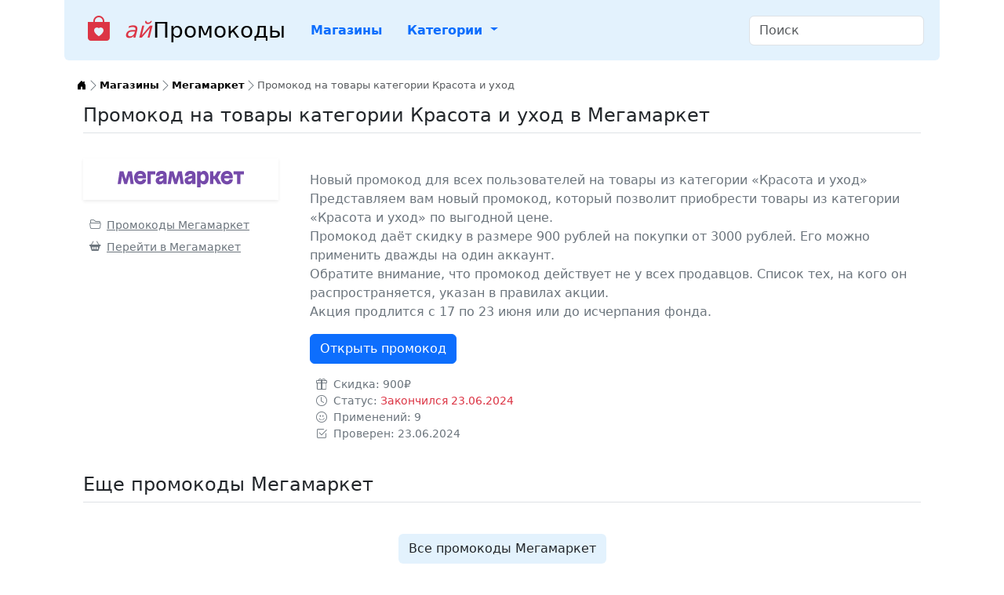

--- FILE ---
content_type: text/html; charset=UTF-8
request_url: https://ipromokodi.ru/offer/promokod-na-tovary-kategorii-krasota-i-uhod/
body_size: 8685
content:
<!DOCTYPE html>
<html lang="ru">
<head>
    <meta charset="UTF-8">
    <meta name="viewport" content="width=device-width, initial-scale=1.0">
    <link rel="stylesheet" href="/css/bootstrap.min.css">
    <link rel="stylesheet" href="/css/bootstrap-icons.min.css">
    <link rel="stylesheet" href="/css/styles.css">
    <title>Промокод Мегамаркет - Промокод на товары категории Красота и уход</title>
    <meta name="description" content="Новый промокод для всех пользователей на товары из категории «Красота и уход»
Представляем вам новый промокод, который позволит приобрести товары из категории «Красота и уход» по выгодной цене.
Промокод даёт скидку в размере 900 рублей на покупки от 3000 рублей. Его можно применить дважды на один аккаунт.
Обратите внимание, что промокод действует не у всех продавцов. Список тех, на кого он распространяется, указан в правилах акции.
Акция продлится с 17 по 23 июня или до исчерпания фонда. Успейте активировать до 23.06.2024!">
    <meta property="og:title" content="Промокод Мегамаркет - Промокод на товары категории Красота и уход">
    <meta property="og:type" content="product">
    <meta property="og:image" content="/images/logo/logo_18018.svg">
    <meta property="og:url" content="https://ipromokodi.ru/offer/promokod-na-tovary-kategorii-krasota-i-uhod/">
    <meta property="og:description" content="Новый промокод для всех пользователей на товары из категории «Красота и уход»
Представляем вам новый промокод, который позволит приобрести товары из категории «Красота и уход» по выгодной цене.
Промокод даёт скидку в размере 900 рублей на покупки от 3000 рублей. Его можно применить дважды на один аккаунт.
Обратите внимание, что промокод действует не у всех продавцов. Список тех, на кого он распространяется, указан в правилах акции.
Акция продлится с 17 по 23 июня или до исчерпания фонда. Успейте активировать до 23.06.2024!">
    <meta property="og:site_name" content="iPromokodi.ru">
    <link rel="icon" type="image/svg+xml" href="/images/favicon/favicon.svg">
    <link rel="icon" type="image/png" href="/images/favicon/favicon.png">
    <meta name="robots" content="index,follow">
    <link rel="canonical" href="https://ipromokodi.ru/offer/promokod-na-tovary-kategorii-krasota-i-uhod/">
</head>
<body>
    <!-- Yandex.Metrika counter --> <script type="text/javascript" > (function(m,e,t,r,i,k,a){m[i]=m[i]||function(){(m[i].a=m[i].a||[]).push(arguments)}; m[i].l=1*new Date(); for (var j = 0; j < document.scripts.length; j++) {if (document.scripts[j].src === r) { return; }} k=e.createElement(t),a=e.getElementsByTagName(t)[0],k.async=1,k.src=r,a.parentNode.insertBefore(k,a)}) (window, document, "script", "https://mc.yandex.ru/metrika/tag.js", "ym"); ym(96519385, "init", { clickmap:true, trackLinks:true, accurateTrackBounce:true, webvisor:true }); </script> <noscript><div><img src="https://mc.yandex.ru/watch/96519385" style="position:absolute; left:-9999px;" alt="" /></div></noscript> <!-- /Yandex.Metrika counter -->
    <!-- Google tag (gtag.js) --> <script async src="https://www.googletagmanager.com/gtag/js?id=G-L6D6E1KF1H"></script><script>  window.dataLayer = window.dataLayer || [];  function gtag(){dataLayer.push(arguments);}  gtag('js', new Date());  gtag('config', 'G-L6D6E1KF1H');</script> <!-- /Google tag (gtag.js) -->
    <div class="container">
        <header>
            <nav class="navbar navbar-expand-lg rounded-bottom header-nav">
                <div class="container-fluid">
                                        <a class="navbar-brand fs-3 pb-2 fw-medium" href="/" title="Промокоды"><i class="bi bi-bag-heart-fill fs-2 mx-3 pb-1 text-danger"></i><span class="text-danger" style="margin-right:2px"><em>ай</em></span>Промокоды</a>
                    <button class="navbar-toggler" type="button" data-bs-toggle="collapse" data-bs-target="#navbarSupportedContent" aria-controls="navbarSupportedContent" aria-expanded="false" aria-label="Toggle navigation">
                    <span class="navbar-toggler-icon"></span>
                    </button>
                    <div itemscope="" itemtype="https://schema.org/SiteNavigationElement" class="collapse navbar-collapse" id="navbarSupportedContent">
                        <ul itemprop="about" itemscope="" itemtype="https://schema.org/ItemList" class="nav nav-pills me-auto mb-2 mb-lg-0">
                            <li itemprop="itemListElement" itemscope ="" itemtype="https://schema.org/ItemList" class="nav-item">
                                <a itemprop="url" class="nav-link fw-semibold " aria-current="page" href="/stores/" title="Список доступных магазинов с промокодами">Магазины</a>
                                <meta itemprop="name" content="Магазины" />
                            </li>
                            <li class="nav-item dropdown">
                                <a class="nav-link dropdown-toggle fw-semibold " href="#" title="Список доступных категорий магазинов" role="button" data-bs-toggle="dropdown" aria-expanded="false">
                                    Категории
                                </a>
                                <ul class="dropdown-menu">
                                    <li itemprop="itemListElement" itemscope ="" itemtype="https://schema.org/ItemList">
                                        <a itemprop="url" class="dropdown-item " href="/stores/marketpleysy/" title="Магазины в категории Маркетплейсы">Маркетплейсы</a>
                                        <meta itemprop="name" content="Маркетплейсы" />
                                    </li>
                                    <li itemprop="itemListElement" itemscope ="" itemtype="https://schema.org/ItemList">
                                        <a itemprop="url" class="dropdown-item " href="/stores/odezhda-i-obuv/" title="Магазины в категории Одежда и Обувь">Одежда и Обувь</a>
                                        <meta itemprop="name" content="Одежда и Обувь" />
                                    </li>
                                    <li itemprop="itemListElement" itemscope ="" itemtype="https://schema.org/ItemList">
                                        <a itemprop="url" class="dropdown-item " href="/stores/elektronika-i-tehnika/" title="Магазины в категории Электроника и Техника">Электроника и Техника</a>
                                        <meta itemprop="name" content="Электроника и Техника" />
                                    </li>
                                    <li itemprop="itemListElement" itemscope ="" itemtype="https://schema.org/ItemList">
                                        <a itemprop="url" class="dropdown-item " href="/stores/eda-i-napitki/" title="Магазины в категории Еда и Напитки">Еда и Напитки</a>
                                        <meta itemprop="name" content="Еда и Напитки" />
                                    </li>
                                    <li itemprop="itemListElement" itemscope ="" itemtype="https://schema.org/ItemList">
                                        <a itemprop="url" class="dropdown-item " href="/stores/apteki/" title="Магазины в категории Аптеки">Аптеки</a>
                                        <meta itemprop="name" content="Аптеки" />
                                    </li>
                                    <li itemprop="itemListElement" itemscope ="" itemtype="https://schema.org/ItemList">
                                        <a itemprop="url" class="dropdown-item " href="/stores/krasota-i-zdorove/" title="Магазины в категории Красота и здоровье">Красота и здоровье</a>
                                        <meta itemprop="name" content="Красота и здоровье" />
                                    </li>
                                    <li itemprop="itemListElement" itemscope ="" itemtype="https://schema.org/ItemList">
                                        <a itemprop="url" class="dropdown-item " href="/stores/detskie-tovary/" title="Магазины в категории Детские товары">Детские товары</a>
                                        <meta itemprop="name" content="Детские товары" />
                                    </li>
                                    <li itemprop="itemListElement" itemscope ="" itemtype="https://schema.org/ItemList">
                                        <a itemprop="url" class="dropdown-item " href="/stores/sport-i-otdyh/" title="Магазины в категории Спорт и Отдых">Спорт и Отдых</a>
                                        <meta itemprop="name" content="Спорт и Отдых" />
                                    </li>
                                    <li itemprop="itemListElement" itemscope ="" itemtype="https://schema.org/ItemList">
                                        <a itemprop="url" class="dropdown-item " href="/stores/knigi-filmy-dosug/" title="Магазины в категории Книги, Фильмы, Досуг">Книги, Фильмы, Досуг</a>
                                        <meta itemprop="name" content="Книги, Фильмы, Досуг" />
                                    </li>
                                    <li itemprop="itemListElement" itemscope ="" itemtype="https://schema.org/ItemList">
                                        <a itemprop="url" class="dropdown-item " href="/stores/obrazovanie/" title="Магазины в категории Образование">Образование</a>
                                        <meta itemprop="name" content="Образование" />
                                    </li>
                                    <li itemprop="itemListElement" itemscope ="" itemtype="https://schema.org/ItemList">
                                        <a itemprop="url" class="dropdown-item " href="/stores/domashnie-zhivotnye/" title="Магазины в категории Домашние Животные">Домашние Животные</a>
                                        <meta itemprop="name" content="Домашние Животные" />
                                    </li>
                                    <li itemprop="itemListElement" itemscope ="" itemtype="https://schema.org/ItemList">
                                        <a itemprop="url" class="dropdown-item " href="/stores/tovary-dlya-doma-i-dachi/" title="Магазины в категории Товары для Дома и Дачи">Товары для Дома и Дачи</a>
                                        <meta itemprop="name" content="Товары для Дома и Дачи" />
                                    </li>
                                    <li itemprop="itemListElement" itemscope ="" itemtype="https://schema.org/ItemList">
                                        <a itemprop="url" class="dropdown-item " href="/stores/avtomoto/" title="Магазины в категории Авто/Мото">Авто/Мото</a>
                                        <meta itemprop="name" content="Авто/Мото" />
                                    </li>
                                    <li itemprop="itemListElement" itemscope ="" itemtype="https://schema.org/ItemList">
                                        <a itemprop="url" class="dropdown-item " href="/stores/hobbi-i-tvorchestvo/" title="Магазины в категории Хобби и Творчество">Хобби и Творчество</a>
                                        <meta itemprop="name" content="Хобби и Творчество" />
                                    </li>
                                    <li itemprop="itemListElement" itemscope ="" itemtype="https://schema.org/ItemList">
                                        <a itemprop="url" class="dropdown-item " href="/stores/finansy/" title="Магазины в категории Финансы">Финансы</a>
                                        <meta itemprop="name" content="Финансы" />
                                    </li>
                                    <li itemprop="itemListElement" itemscope ="" itemtype="https://schema.org/ItemList">
                                        <a itemprop="url" class="dropdown-item " href="/stores/cvety-i-podarki/" title="Магазины в категории Цветы и Подарки">Цветы и Подарки</a>
                                        <meta itemprop="name" content="Цветы и Подарки" />
                                    </li>
                                    <li itemprop="itemListElement" itemscope ="" itemtype="https://schema.org/ItemList">
                                        <a itemprop="url" class="dropdown-item " href="/stores/puteshestviya-i-turizm/" title="Магазины в категории Путешествия и Туризм">Путешествия и Туризм</a>
                                        <meta itemprop="name" content="Путешествия и Туризм" />
                                    </li>
                                    <li itemprop="itemListElement" itemscope ="" itemtype="https://schema.org/ItemList">
                                        <a itemprop="url" class="dropdown-item " href="/stores/onlayn-servisy/" title="Магазины в категории Онлайн-сервисы">Онлайн-сервисы</a>
                                        <meta itemprop="name" content="Онлайн-сервисы" />
                                    </li>
                                    <li itemprop="itemListElement" itemscope ="" itemtype="https://schema.org/ItemList">
                                        <a itemprop="url" class="dropdown-item " href="/stores/yuvelirnye-izdeliya/" title="Магазины в категории Ювелирные Изделия">Ювелирные Изделия</a>
                                        <meta itemprop="name" content="Ювелирные Изделия" />
                                    </li>
                                </ul>
                            </li>
                        </ul>
                        <div class="search_box">
                            <form class="d-flex" role="search">
                                <input class="form-control me-2" type="search" id="search" placeholder="Поиск" aria-label="Search" autocomplete="off">
                            </form>
                            <div class="collapse navbar-collapse" id="search_box-result"></div>
                        </div>
                    </div>
                </div>
            </nav>
        </header>

        <main>
            <nav class="px-3 pt-4" aria-label="breadcrumb">
                <ol class="breadcrumb breadcrumb-chevron m-0 fs-8" itemscope itemtype="https://schema.org/BreadcrumbList">
                    <li class="breadcrumb-item" itemprop="itemListElement" itemscope itemtype="https://schema.org/ListItem">
                        <a class="link-body-emphasis" href="/" title="На главную страницу" itemprop="item">
                            <i class="bi bi-house-door-fill" width="16" height="16"></i>
                            <span class="visually-hidden" itemprop="name">На главную</span>
                        </a>
                        <meta itemprop="position" content="1">
                    </li>
                    <li class="breadcrumb-item" itemprop="itemListElement" itemscope itemtype="https://schema.org/ListItem">
                        <a class="link-body-emphasis fw-semibold text-decoration-none" href="/stores/" title="Список доступных магазинов с промокодами" itemprop="item"><span itemprop="name">Магазины</span></a>
                        <meta itemprop="position" content="2">
                    </li>
                    <li class="breadcrumb-item" itemprop="itemListElement" itemscope itemtype="https://schema.org/ListItem">
                        <a class="link-body-emphasis fw-semibold text-decoration-none" href="/store/megamarket/" title="К промокодам магазина Мегамаркет" itemprop="item"><span itemprop="name">Мегамаркет</span></a>
                        <meta itemprop="position" content="3">
                    </li>
                    <li class="breadcrumb-item active" aria-current="page" itemprop="itemListElement" itemscope itemtype="https://schema.org/ListItem">
                        <span itemprop="name">Промокод на товары категории Красота и уход</span>
                        <meta itemprop="position" content="4">
                    </li>
                </ol>
            </nav>
            <section class="px-4 pt-3" itemscope itemtype="http://schema.org/Product">
                <h1 class="fs-4 pb-2 border-bottom" itemprop="name">Промокод на товары категории Красота и уход в Мегамаркет</h1>
                <meta itemprop="brand" content="Мегамаркет">
                <div class="row pt-lg-4">
                    <div class="col-lg-3">
                        <div class="text-center shadow-sm hover-shadow">
                            <img src="/images/logo/logo_18018.svg" class="mx-auto m-3 store-logo" alt="Мегамаркет" itemprop="image">
                        </div>
                        <div class="pt-3">
                            <p class="my-1"><a class="link-secondary fs-7" href="/store/megamarket/" title="Мегамаркет"><i class="bi bi-folder2-open mx-2"></i>Промокоды Мегамаркет</a></p>
                            <p class="my-1"><a rel="nofollow" class="link-secondary fs-7" onclick="ym(96519385,'reachGoal','reflink'); return true;" href="/click.php?type=reflink&id=MTIz" target="_blank"  title="Перейти в магазин Мегамаркет"><i class="bi bi-basket2-fill mx-2"></i>Перейти в Мегамаркет</a></p>
                        </div>
                    </div>
                    <div class="col-lg-9">
                        <div class="p-lg-3 text-secondary">
                            <p itemprop="description">Новый промокод для всех пользователей на товары из категории «Красота и уход»<br />
Представляем вам новый промокод, который позволит приобрести товары из категории «Красота и уход» по выгодной цене.<br />
Промокод даёт скидку в размере 900 рублей на покупки от 3000 рублей. Его можно применить дважды на один аккаунт.<br />
Обратите внимание, что промокод действует не у всех продавцов. Список тех, на кого он распространяется, указан в правилах акции.<br />
Акция продлится с 17 по 23 июня или до исчерпания фонда.</p>
                            <div class="d-grid d-lg-block">
                                <a rel="nofollow" target="_blank" onclick="ym(96519385,'reachGoal','activate'); return true;" href="/click.php?type=open&id=NDcwNQ==&backdrop=L29mZmVyL3Byb21va29kLW5hLXRvdmFyeS1rYXRlZ29yaWkta3Jhc290YS1pLXVob2Qv" data-target-on-click="/click.php?type=activate&id=NDcwNQ==" class="btn btn-primary my-3">Открыть промокод</a>
                            </div>
                            <p class="m-0 fs-7"><i class="bi bi-gift mx-2"></i>Скидка: 900₽</p>                            <p class="m-0 fs-7"><i class="bi bi-clock mx-2"></i>Статус: <span class="text-danger">Закончился 23.06.2024</span></p>                            <p class="m-0 fs-7"><i class="bi bi-emoji-smile mx-2"></i>Применений: 9</p>
                            <p class="m-0 fs-7"><i class="bi bi-check2-square mx-2"></i>Проверен: 23.06.2024</p>
                            <div itemprop="offers" itemscope itemtype="https://schema.org/Offer">
                                <meta itemprop="price" content="900">
                                <meta itemprop="priceCurrency" content="RUB">
                                <meta itemprop="availability" content="https://schema.org/InStock">
                            </div>
                        </div>
                    </div>
                </div>
            </section>
            <section class="px-4 pt-4">
                <h2 class="pb-2 fs-4 border-bottom">Еще промокоды Мегамаркет</h2>
                <div class="row row-cols-1 row-cols-sm-2 row-cols-lg-5 g-3 pt-4">
                </div>
                <div class="row pt-4">
                    <div class="col text-center">
                        <a href="/store/megamarket/" title="Мегамаркет" class="btn coupon-all">Все промокоды Мегамаркет</a>
                    </div>
                </div>
            </section>
            <section class="px-4 pt-4">
                <h2 class="pb-2 fs-4 border-bottom">Похожие промокоды на скидки Мегамаркет</h2>
                <div class="row row-cols-1 row-cols-sm-2 row-cols-lg-5 g-3 pt-4">
                    <div class="col">
                        <div itemscope itemtype="http://schema.org/Product" class="card text-center rounded shadow-sm hover-shadow h-100 promokod-card">
                                                        <a href="/store/babor/" title="BABOR" class="hover-scale"><img itemprop="image" src="/images/logo/logo_30104.jpg" class="mx-auto m-3 promokod-logo" alt="BABOR"></a>
                            <div class="card-body">
                                <a itemprop="url" href="/offer/poluchite-sumku-shopper-pri-pokupke-ot-20-000-rubley/" title="Сумка-шоппер в подарок при покупке от 20 000 рублей" class="text-decoration-none link-dark link-opacity-75-hover"><h3 itemprop="name" class="fs-6 card-title promokod-title">Сумка-шоппер в подарок при покупке от 20 000 рублей</h3></a>
                                <p class="card-text m-0 d-none d-lg-block text-start text-body-secondary fs-7" title="При покупке в BABOR на сумму от 20 000 рублей вы получите фирменную сумку-шоппер BABOR в подарок.">При покупке в BABOR на сумму от 20 000 рублей вы получите фирменную сумку-шоппер BABOR в подарок. Предложение не распространяется на подарочные сертификаты и не суммируется с другими промокодами. Срок действия — до 31.03.2026.</p>
                                <meta itemprop="description" content="При покупке в BABOR на сумму от 20 000 рублей вы получите фирменную сумку-шоппер BABOR в подарок. Предложение не распространяется на подарочные сертификаты и не суммируется с другими промокодами. Срок действия — до 31.03.2026.">
                                <meta itemprop="brand" content="BABOR">
                            </div>
                            <a rel="nofollow" target="_blank" onclick="ym(96519385,'reachGoal','activate'); return true;" href="/click.php?type=open&id=MTc4MjM=&backdrop=L29mZmVyL3Byb21va29kLW5hLXRvdmFyeS1rYXRlZ29yaWkta3Jhc290YS1pLXVob2Qv" data-target-on-click="/click.php?type=activate&id=MTc4MjM=" class="btn btn-primary  rounded-0" title="Показать код">
                                Открыть промокод                            </a>
                            <div itemprop="offers" itemscope itemtype="https://schema.org/Offer" class="card-footer">
                                <p class="m-0 text-success">Активен до 31 Марта 2026</p>                                <meta itemprop="price" content="0">
                                <meta itemprop="priceCurrency" content="RUB">
                                <meta itemprop="availability" content="https://schema.org/InStock">
                            </div>
                        </div>
                    </div>
                    <div class="col">
                        <div itemscope itemtype="http://schema.org/Product" class="card text-center rounded shadow-sm hover-shadow h-100 promokod-card">
                            <span class="fs-9 position-absolute top-0 end-0 badge translate-middle-y rounded-pill bg-danger"><span class="visually-hidden">скидка </span>-50%</span>                            <a href="/store/il-de-bote/" title="ИЛЬ ДЕ БОТЭ" class="hover-scale"><img itemprop="image" src="/images/logo/logo_14499.svg" class="mx-auto m-3 promokod-logo" alt="ИЛЬ ДЕ БОТЭ"></a>
                            <div class="card-body">
                                <a itemprop="url" href="/offer/skidki-do-50-na-outlet-tovary/" title="Скидки до 50% на Outlet товары" class="text-decoration-none link-dark link-opacity-75-hover"><h3 itemprop="name" class="fs-6 card-title promokod-title">Скидки до 50% на Outlet товары</h3></a>
                                <p class="card-text m-0 d-none d-lg-block text-start text-body-secondary fs-7" title="Промокод в магазине ИЛЬ ДЕ БОТЭ предоставляет возможность приобрести товары с выгодой до 50%..">Промокод в магазине ИЛЬ ДЕ БОТЭ предоставляет возможность приобрести товары с выгодой до 50%.</p>
                                <meta itemprop="description" content="Промокод в магазине ИЛЬ ДЕ БОТЭ предоставляет возможность приобрести товары с выгодой до 50%.">
                                <meta itemprop="brand" content="ИЛЬ ДЕ БОТЭ">
                            </div>
                            <a rel="nofollow" target="_blank" onclick="ym(96519385,'reachGoal','activate'); return true;" href="/click.php?type=open&id=NjA4&backdrop=L29mZmVyL3Byb21va29kLW5hLXRvdmFyeS1rYXRlZ29yaWkta3Jhc290YS1pLXVob2Qv" data-target-on-click="/click.php?type=activate&id=NjA4" class="btn btn-primary  rounded-0" title="Показать код">
                                Применить промокод                            </a>
                            <div itemprop="offers" itemscope itemtype="https://schema.org/Offer" class="card-footer">
                                <p class="m-0 text-success">Безлимитный</p>                                <meta itemprop="price" content="50">
                                <meta itemprop="priceCurrency" content="RUB">
                                <meta itemprop="availability" content="https://schema.org/InStock">
                            </div>
                        </div>
                    </div>
                    <div class="col">
                        <div itemscope itemtype="http://schema.org/Product" class="card text-center rounded shadow-sm hover-shadow h-100 promokod-card">
                            <span class="fs-9 position-absolute top-0 end-0 badge translate-middle-y rounded-pill bg-danger"><span class="visually-hidden">скидка </span>-25%</span>                            <a href="/store/yandex-market/" title="Яндекс Маркет" class="hover-scale"><img itemprop="image" src="/images/logo/logo_20924.svg" class="mx-auto m-3 promokod-logo" alt="Яндекс Маркет"></a>
                            <div class="card-body">
                                <a itemprop="url" href="/offer/25-skidka-na-sredstva-dlya-pmm-frau-schmidt/" title="25% скидка на средства для ПММ Frau Schmidt" class="text-decoration-none link-dark link-opacity-75-hover"><h3 itemprop="name" class="fs-6 card-title promokod-title">25% скидка на средства для ПММ Frau Schmidt</h3></a>
                                <p class="card-text m-0 d-none d-lg-block text-start text-body-secondary fs-7" title="На Яндекс Маркет действует скидка 25% на таблетки для посудомоечных машин, соль и очистители Frau Schmidt.">На Яндекс Маркет действует скидка 25% на таблетки для посудомоечных машин, соль и очистители Frau Schmidt. Предложение действительно до 09.04.2026.</p>
                                <meta itemprop="description" content="На Яндекс Маркет действует скидка 25% на таблетки для посудомоечных машин, соль и очистители Frau Schmidt. Предложение действительно до 09.04.2026.">
                                <meta itemprop="brand" content="Яндекс Маркет">
                            </div>
                            <a rel="nofollow" target="_blank" onclick="ym(96519385,'reachGoal','activate'); return true;" href="/click.php?type=open&id=MTY5OTU=&backdrop=L29mZmVyL3Byb21va29kLW5hLXRvdmFyeS1rYXRlZ29yaWkta3Jhc290YS1pLXVob2Qv" data-target-on-click="/click.php?type=activate&id=MTY5OTU=" class="btn btn-primary  rounded-0" title="Показать код">
                                Открыть промокод                            </a>
                            <div itemprop="offers" itemscope itemtype="https://schema.org/Offer" class="card-footer">
                                <p class="m-0 text-success">Активен до 9 Апреля 2026</p>                                <meta itemprop="price" content="25">
                                <meta itemprop="priceCurrency" content="RUB">
                                <meta itemprop="availability" content="https://schema.org/InStock">
                            </div>
                        </div>
                    </div>
                    <div class="col">
                        <div itemscope itemtype="http://schema.org/Product" class="card text-center rounded shadow-sm hover-shadow h-100 promokod-card">
                            <span class="fs-9 position-absolute top-0 end-0 badge translate-middle-y rounded-pill bg-danger"><span class="visually-hidden">скидка </span>-1%</span>                            <a href="/store/ekonika/" title="Эконика" class="hover-scale"><img itemprop="image" src="/images/logo/logo_8725.png" class="mx-auto m-3 promokod-logo" alt="Эконика"></a>
                            <div class="card-body">
                                <a itemprop="url" href="/offer/skidka-1-na-domashnyuyu-kollekciyu/" title="Скидка 1% на домашнюю коллекцию" class="text-decoration-none link-dark link-opacity-75-hover"><h3 itemprop="name" class="fs-6 card-title promokod-title">Скидка 1% на домашнюю коллекцию</h3></a>
                                <p class="card-text m-0 d-none d-lg-block text-start text-body-secondary fs-7" title="Промокод на постоянную 1% скидку на ассортимент продукции в магазине Эконика..">Промокод на постоянную 1% скидку на ассортимент продукции в магазине Эконика.</p>
                                <meta itemprop="description" content="Промокод на постоянную 1% скидку на ассортимент продукции в магазине Эконика.">
                                <meta itemprop="brand" content="Эконика">
                            </div>
                            <a rel="nofollow" target="_blank" onclick="ym(96519385,'reachGoal','activate'); return true;" href="/click.php?type=open&id=MjAyOA==&backdrop=L29mZmVyL3Byb21va29kLW5hLXRvdmFyeS1rYXRlZ29yaWkta3Jhc290YS1pLXVob2Qv" data-target-on-click="/click.php?type=activate&id=MjAyOA==" class="btn btn-primary  rounded-0" title="Показать код">
                                Применить промокод                            </a>
                            <div itemprop="offers" itemscope itemtype="https://schema.org/Offer" class="card-footer">
                                <p class="m-0 text-success">Безлимитный</p>                                <meta itemprop="price" content="1">
                                <meta itemprop="priceCurrency" content="RUB">
                                <meta itemprop="availability" content="https://schema.org/InStock">
                            </div>
                        </div>
                    </div>
                    <div class="col">
                        <div itemscope itemtype="http://schema.org/Product" class="card text-center rounded shadow-sm hover-shadow h-100 promokod-card">
                            <span class="fs-9 position-absolute top-0 end-0 badge translate-middle-y rounded-pill bg-danger"><span class="visually-hidden">скидка </span>-500₽</span>                            <a href="/store/ibox/" title="iBOX" class="hover-scale"><img itemprop="image" src="/images/logo/logo_30582.jpg" class="mx-auto m-3 promokod-logo" alt="iBOX"></a>
                            <div class="card-body">
                                <a itemprop="url" href="/offer/skidka-500-rubley-na-avtoelektroniku/" title="Скидка 500 рублей на видеорегистраторы и радар-детекторы" class="text-decoration-none link-dark link-opacity-75-hover"><h3 itemprop="name" class="fs-6 card-title promokod-title">Скидка 500 рублей на видеорегистраторы и радар-детекторы</h3></a>
                                <p class="card-text m-0 d-none d-lg-block text-start text-body-secondary fs-7" title="В магазине iBOX предоставляется скидка 500 рублей на видеорегистраторы и радар-детекторы.">В магазине iBOX предоставляется скидка 500 рублей на видеорегистраторы и радар-детекторы. Предложение действительно до 31.12.2026 года.</p>
                                <meta itemprop="description" content="В магазине iBOX предоставляется скидка 500 рублей на видеорегистраторы и радар-детекторы. Предложение действительно до 31.12.2026 года.">
                                <meta itemprop="brand" content="iBOX">
                            </div>
                            <a rel="nofollow" target="_blank" onclick="ym(96519385,'reachGoal','activate'); return true;" href="/click.php?type=open&id=MzIwNA==&backdrop=L29mZmVyL3Byb21va29kLW5hLXRvdmFyeS1rYXRlZ29yaWkta3Jhc290YS1pLXVob2Qv" data-target-on-click="/click.php?type=activate&id=MzIwNA==" class="btn btn-primary  rounded-0" title="Показать код">
                                Открыть промокод                            </a>
                            <div itemprop="offers" itemscope itemtype="https://schema.org/Offer" class="card-footer">
                                <p class="m-0 text-success">Активен до 31 Декабря 2026</p>                                <meta itemprop="price" content="500">
                                <meta itemprop="priceCurrency" content="RUB">
                                <meta itemprop="availability" content="https://schema.org/InStock">
                            </div>
                        </div>
                    </div>
                    <div class="col">
                        <div itemscope itemtype="http://schema.org/Product" class="card text-center rounded shadow-sm hover-shadow h-100 promokod-card">
                                                        <a href="/store/sela/" title="Sela" class="hover-scale"><img itemprop="image" src="/images/logo/logo_6476.svg" class="mx-auto m-3 promokod-logo" alt="Sela"></a>
                            <div class="card-body">
                                <a itemprop="url" href="/offer/detskaya-obuv-so-skidkoy/" title="Скидка на детскую обувь" class="text-decoration-none link-dark link-opacity-75-hover"><h3 itemprop="name" class="fs-6 card-title promokod-title">Скидка на детскую обувь</h3></a>
                                <p class="card-text m-0 d-none d-lg-block text-start text-body-secondary fs-7" title="Получите скидку на коллекцию детской обуви в магазине Sela..">Получите скидку на коллекцию детской обуви в магазине Sela.</p>
                                <meta itemprop="description" content="Получите скидку на коллекцию детской обуви в магазине Sela.">
                                <meta itemprop="brand" content="Sela">
                            </div>
                            <a rel="nofollow" target="_blank" onclick="ym(96519385,'reachGoal','activate'); return true;" href="/click.php?type=open&id=NzU1MA==&backdrop=L29mZmVyL3Byb21va29kLW5hLXRvdmFyeS1rYXRlZ29yaWkta3Jhc290YS1pLXVob2Qv" data-target-on-click="/click.php?type=activate&id=NzU1MA==" class="btn btn-primary  rounded-0" title="Показать код">
                                Применить промокод                            </a>
                            <div itemprop="offers" itemscope itemtype="https://schema.org/Offer" class="card-footer">
                                <p class="m-0 text-success">Безлимитный</p>                                <meta itemprop="price" content="0">
                                <meta itemprop="priceCurrency" content="RUB">
                                <meta itemprop="availability" content="https://schema.org/InStock">
                            </div>
                        </div>
                    </div>
                    <div class="col">
                        <div itemscope itemtype="http://schema.org/Product" class="card text-center rounded shadow-sm hover-shadow h-100 promokod-card">
                                                        <a href="/store/sela/" title="Sela" class="hover-scale"><img itemprop="image" src="/images/logo/logo_6476.svg" class="mx-auto m-3 promokod-logo" alt="Sela"></a>
                            <div class="card-body">
                                <a itemprop="url" href="/offer/skidki-ot-vselennoy-vigge/" title="Эксклюзивные предложения от Sela" class="text-decoration-none link-dark link-opacity-75-hover"><h3 itemprop="name" class="fs-6 card-title promokod-title">Эксклюзивные предложения от Sela</h3></a>
                                <p class="card-text m-0 d-none d-lg-block text-start text-body-secondary fs-7" title="Получите скидку в магазине Sela и позвольте себе больше.">Получите скидку в магазине Sela и позвольте себе больше. Воспользуйтесь предложением, чтобы приобрести стильную одежду и аксессуары по приятным ценам.</p>
                                <meta itemprop="description" content="Получите скидку в магазине Sela и позвольте себе больше. Воспользуйтесь предложением, чтобы приобрести стильную одежду и аксессуары по приятным ценам.">
                                <meta itemprop="brand" content="Sela">
                            </div>
                            <a rel="nofollow" target="_blank" onclick="ym(96519385,'reachGoal','activate'); return true;" href="/click.php?type=open&id=NzU0Nw==&backdrop=L29mZmVyL3Byb21va29kLW5hLXRvdmFyeS1rYXRlZ29yaWkta3Jhc290YS1pLXVob2Qv" data-target-on-click="/click.php?type=activate&id=NzU0Nw==" class="btn btn-primary  rounded-0" title="Показать код">
                                Применить промокод                            </a>
                            <div itemprop="offers" itemscope itemtype="https://schema.org/Offer" class="card-footer">
                                <p class="m-0 text-success">Безлимитный</p>                                <meta itemprop="price" content="0">
                                <meta itemprop="priceCurrency" content="RUB">
                                <meta itemprop="availability" content="https://schema.org/InStock">
                            </div>
                        </div>
                    </div>
                    <div class="col">
                        <div itemscope itemtype="http://schema.org/Product" class="card text-center rounded shadow-sm hover-shadow h-100 promokod-card">
                            <span class="fs-9 position-absolute top-0 end-0 badge translate-middle-y rounded-pill bg-danger"><span class="visually-hidden">скидка </span>-10%</span>                            <a href="/store/lacoste/" title="Lacoste" class="hover-scale"><img itemprop="image" src="/images/logo/logo_7775.png" class="mx-auto m-3 promokod-logo" alt="Lacoste"></a>
                            <div class="card-body">
                                <a itemprop="url" href="/offer/skidka-10-na-polnocennye-tovary-ot-1500r/" title="Скидка 10% при заказе от 1500 рублей" class="text-decoration-none link-dark link-opacity-75-hover"><h3 itemprop="name" class="fs-6 card-title promokod-title">Скидка 10% при заказе от 1500 рублей</h3></a>
                                <p class="card-text m-0 d-none d-lg-block text-start text-body-secondary fs-7" title="В Lacoste действует специальное предложение: при заказе на сумму от 1500 рублей и использовании промокода предоставляется скидка 10% на товары без скидки.">В Lacoste действует специальное предложение: при заказе на сумму от 1500 рублей и использовании промокода предоставляется скидка 10% на товары без скидки. Предложение действительно до 31.12.2026 года.</p>
                                <meta itemprop="description" content="В Lacoste действует специальное предложение: при заказе на сумму от 1500 рублей и использовании промокода предоставляется скидка 10% на товары без скидки. Предложение действительно до 31.12.2026 года.">
                                <meta itemprop="brand" content="Lacoste">
                            </div>
                            <a rel="nofollow" target="_blank" onclick="ym(96519385,'reachGoal','activate'); return true;" href="/click.php?type=open&id=NDMx&backdrop=L29mZmVyL3Byb21va29kLW5hLXRvdmFyeS1rYXRlZ29yaWkta3Jhc290YS1pLXVob2Qv" data-target-on-click="/click.php?type=activate&id=NDMx" class="btn btn-primary  rounded-0" title="Показать код">
                                Открыть промокод                            </a>
                            <div itemprop="offers" itemscope itemtype="https://schema.org/Offer" class="card-footer">
                                <p class="m-0 text-success">Активен до 31 Декабря 2026</p>                                <meta itemprop="price" content="10">
                                <meta itemprop="priceCurrency" content="RUB">
                                <meta itemprop="availability" content="https://schema.org/InStock">
                            </div>
                        </div>
                    </div>
                    <div class="col">
                        <div itemscope itemtype="http://schema.org/Product" class="card text-center rounded shadow-sm hover-shadow h-100 promokod-card">
                            <span class="fs-9 position-absolute top-0 end-0 badge translate-middle-y rounded-pill bg-danger"><span class="visually-hidden">скидка </span>-5%</span>                            <a href="/store/yandex-market/" title="Яндекс Маркет" class="hover-scale"><img itemprop="image" src="/images/logo/logo_20924.svg" class="mx-auto m-3 promokod-logo" alt="Яндекс Маркет"></a>
                            <div class="card-body">
                                <a itemprop="url" href="/offer/skidka-5-na-komody-krovati-i-polki/" title="Скидка 5% на комоды, кровати и полки" class="text-decoration-none link-dark link-opacity-75-hover"><h3 itemprop="name" class="fs-6 card-title promokod-title">Скидка 5% на комоды, кровати и полки</h3></a>
                                <p class="card-text m-0 d-none d-lg-block text-start text-body-secondary fs-7" title="В Яндекс Маркет действует скидка 5% на комоды, кровати и полки.">В Яндекс Маркет действует скидка 5% на комоды, кровати и полки. Предложение действительно до 29.03.2026 года.</p>
                                <meta itemprop="description" content="В Яндекс Маркет действует скидка 5% на комоды, кровати и полки. Предложение действительно до 29.03.2026 года.">
                                <meta itemprop="brand" content="Яндекс Маркет">
                            </div>
                            <a rel="nofollow" target="_blank" onclick="ym(96519385,'reachGoal','activate'); return true;" href="/click.php?type=open&id=MTc0NDc=&backdrop=L29mZmVyL3Byb21va29kLW5hLXRvdmFyeS1rYXRlZ29yaWkta3Jhc290YS1pLXVob2Qv" data-target-on-click="/click.php?type=activate&id=MTc0NDc=" class="btn btn-primary  rounded-0" title="Показать код">
                                Открыть промокод                            </a>
                            <div itemprop="offers" itemscope itemtype="https://schema.org/Offer" class="card-footer">
                                <p class="m-0 text-success">Активен до 29 Марта 2026</p>                                <meta itemprop="price" content="5">
                                <meta itemprop="priceCurrency" content="RUB">
                                <meta itemprop="availability" content="https://schema.org/InStock">
                            </div>
                        </div>
                    </div>
                    <div class="col">
                        <div itemscope itemtype="http://schema.org/Product" class="card text-center rounded shadow-sm hover-shadow h-100 promokod-card">
                                                        <a href="/store/airo/" title="Airo" class="hover-scale"><img itemprop="image" src="/images/logo/logo_18887.svg" class="mx-auto m-3 promokod-logo" alt="Airo"></a>
                            <div class="card-body">
                                <a itemprop="url" href="/offer/besplatnaya-dostavka-ot-2490-rub/" title="Бесплатная доставка от 2490 руб" class="text-decoration-none link-dark link-opacity-75-hover"><h3 itemprop="name" class="fs-6 card-title promokod-title">Бесплатная доставка от 2490 руб</h3></a>
                                <p class="card-text m-0 d-none d-lg-block text-start text-body-secondary fs-7" title="Получите возможность бесплатной доставки в Airo на заказы от 2 490 рублей..">Получите возможность бесплатной доставки в Airo на заказы от 2 490 рублей.</p>
                                <meta itemprop="description" content="Получите возможность бесплатной доставки в Airo на заказы от 2 490 рублей.">
                                <meta itemprop="brand" content="Airo">
                            </div>
                            <a rel="nofollow" target="_blank" onclick="ym(96519385,'reachGoal','activate'); return true;" href="/click.php?type=open&id=MTAxNg==&backdrop=L29mZmVyL3Byb21va29kLW5hLXRvdmFyeS1rYXRlZ29yaWkta3Jhc290YS1pLXVob2Qv" data-target-on-click="/click.php?type=activate&id=MTAxNg==" class="btn btn-primary  rounded-0" title="Показать код">
                                Применить промокод                            </a>
                            <div itemprop="offers" itemscope itemtype="https://schema.org/Offer" class="card-footer">
                                <p class="m-0 text-success">Безлимитный</p>                                <meta itemprop="price" content="0">
                                <meta itemprop="priceCurrency" content="RUB">
                                <meta itemprop="availability" content="https://schema.org/InStock">
                            </div>
                        </div>
                    </div>
                    <div class="col">
                        <div itemscope itemtype="http://schema.org/Product" class="card text-center rounded shadow-sm hover-shadow h-100 promokod-card">
                            <span class="fs-9 position-absolute top-0 end-0 badge translate-middle-y rounded-pill bg-danger"><span class="visually-hidden">скидка </span>-50%</span>                            <a href="/store/schastlivyy-vzglyad/" title="Счастливый взгляд" class="hover-scale"><img itemprop="image" src="/images/logo/logo_38939.svg" class="mx-auto m-3 promokod-logo" alt="Счастливый взгляд"></a>
                            <div class="card-body">
                                <a itemprop="url" href="/offer/skidka-50-na-opravy-izvestnyh-brendov-1/" title="Скидка 50% на оправы известных брендов" class="text-decoration-none link-dark link-opacity-75-hover"><h3 itemprop="name" class="fs-6 card-title promokod-title">Скидка 50% на оправы известных брендов</h3></a>
                                <p class="card-text m-0 d-none d-lg-block text-start text-body-secondary fs-7" title="В интернет-магазине «Счастливый взгляд» — скидки до 50% на оправы известных брендов: Boss, Bvlgari, Gucci, Guess, Carolina Herrera и других.">В интернет-магазине «Счастливый взгляд» — скидки до 50% на оправы известных брендов: Boss, Bvlgari, Gucci, Guess, Carolina Herrera и других. Также представлены стильные модели демократичных марок. Воспользуйтесь предложением и подберите идеальный вариант с помощью онлайн-примерки. Срок действия акции — до 31.01.2026.</p>
                                <meta itemprop="description" content="В интернет-магазине «Счастливый взгляд» — скидки до 50% на оправы известных брендов: Boss, Bvlgari, Gucci, Guess, Carolina Herrera и других. Также представлены стильные модели демократичных марок. Воспользуйтесь предложением и подберите идеальный вариант с помощью онлайн-примерки. Срок действия акции — до 31.01.2026.">
                                <meta itemprop="brand" content="Счастливый взгляд">
                            </div>
                            <a rel="nofollow" target="_blank" onclick="ym(96519385,'reachGoal','activate'); return true;" href="/click.php?type=open&id=MTgzMjg=&backdrop=L29mZmVyL3Byb21va29kLW5hLXRvdmFyeS1rYXRlZ29yaWkta3Jhc290YS1pLXVob2Qv" data-target-on-click="/click.php?type=activate&id=MTgzMjg=" class="btn btn-primary  rounded-0" title="Показать код">
                                Применить промокод                            </a>
                            <div itemprop="offers" itemscope itemtype="https://schema.org/Offer" class="card-footer">
                                <p class="m-0 text-success">Активен до 31 Января 2026</p>                                <meta itemprop="price" content="50">
                                <meta itemprop="priceCurrency" content="RUB">
                                <meta itemprop="availability" content="https://schema.org/InStock">
                            </div>
                        </div>
                    </div>
                    <div class="col">
                        <div itemscope itemtype="http://schema.org/Product" class="card text-center rounded shadow-sm hover-shadow h-100 promokod-card">
                            <span class="fs-9 position-absolute top-0 end-0 badge translate-middle-y rounded-pill bg-danger"><span class="visually-hidden">скидка </span>-60%</span>                            <a href="/store/mts/" title="МТС" class="hover-scale"><img itemprop="image" src="/images/logo/logo_1350.svg" class="mx-auto m-3 promokod-logo" alt="МТС"></a>
                            <div class="card-body">
                                <a itemprop="url" href="/offer/planshety-so-skidkoy-60/" title="Планшеты со скидкой 60%" class="text-decoration-none link-dark link-opacity-75-hover"><h3 itemprop="name" class="fs-6 card-title promokod-title">Планшеты со скидкой 60%</h3></a>
                                <p class="card-text m-0 d-none d-lg-block text-start text-body-secondary fs-7" title="В магазине МТС действует скидка 60% на планшеты.">В магазине МТС действует скидка 60% на планшеты. Успейте воспользоваться выгодным предложением!</p>
                                <meta itemprop="description" content="В магазине МТС действует скидка 60% на планшеты. Успейте воспользоваться выгодным предложением!">
                                <meta itemprop="brand" content="МТС">
                            </div>
                            <a rel="nofollow" target="_blank" onclick="ym(96519385,'reachGoal','activate'); return true;" href="/click.php?type=open&id=MTM5MjA=&backdrop=L29mZmVyL3Byb21va29kLW5hLXRvdmFyeS1rYXRlZ29yaWkta3Jhc290YS1pLXVob2Qv" data-target-on-click="/click.php?type=activate&id=MTM5MjA=" class="btn btn-primary  rounded-0" title="Показать код">
                                Применить промокод                            </a>
                            <div itemprop="offers" itemscope itemtype="https://schema.org/Offer" class="card-footer">
                                <p class="m-0 text-success">Безлимитный</p>                                <meta itemprop="price" content="60">
                                <meta itemprop="priceCurrency" content="RUB">
                                <meta itemprop="availability" content="https://schema.org/InStock">
                            </div>
                        </div>
                    </div>
                    <div class="col">
                        <div itemscope itemtype="http://schema.org/Product" class="card text-center rounded shadow-sm hover-shadow h-100 promokod-card">
                                                        <a href="/store/galereya-kosmetiki/" title="Галерея Косметики" class="hover-scale"><img itemprop="image" src="/images/logo/logo_15437.svg" class="mx-auto m-3 promokod-logo" alt="Галерея Косметики"></a>
                            <div class="card-body">
                                <a itemprop="url" href="/offer/krem-dlya-glaz-v-podarok/" title="Крем для глаз в подарок" class="text-decoration-none link-dark link-opacity-75-hover"><h3 itemprop="name" class="fs-6 card-title promokod-title">Крем для глаз в подарок</h3></a>
                                <p class="card-text m-0 d-none d-lg-block text-start text-body-secondary fs-7" title="Промокод «Подарок при покупке от 4000 р»
При покупке товаров в магазине «Галерея Косметики» на сумму от 4 000 рублей вы получаете крем для глаз KIMS в подарок.">Промокод «Подарок при покупке от 4000 р»
При покупке товаров в магазине «Галерея Косметики» на сумму от 4 000 рублей вы получаете крем для глаз KIMS в подарок. Количество подарков ограничено.</p>
                                <meta itemprop="description" content="Промокод «Подарок при покупке от 4000 р»
При покупке товаров в магазине «Галерея Косметики» на сумму от 4 000 рублей вы получаете крем для глаз KIMS в подарок. Количество подарков ограничено.">
                                <meta itemprop="brand" content="Галерея Косметики">
                            </div>
                            <a rel="nofollow" target="_blank" onclick="ym(96519385,'reachGoal','activate'); return true;" href="/click.php?type=open&id=NzkxNA==&backdrop=L29mZmVyL3Byb21va29kLW5hLXRvdmFyeS1rYXRlZ29yaWkta3Jhc290YS1pLXVob2Qv" data-target-on-click="/click.php?type=activate&id=NzkxNA==" class="btn btn-primary  rounded-0" title="Показать код">
                                Применить промокод                            </a>
                            <div itemprop="offers" itemscope itemtype="https://schema.org/Offer" class="card-footer">
                                <p class="m-0 text-success">Безлимитный</p>                                <meta itemprop="price" content="0">
                                <meta itemprop="priceCurrency" content="RUB">
                                <meta itemprop="availability" content="https://schema.org/InStock">
                            </div>
                        </div>
                    </div>
                    <div class="col">
                        <div itemscope itemtype="http://schema.org/Product" class="card text-center rounded shadow-sm hover-shadow h-100 promokod-card">
                            <span class="fs-9 position-absolute top-0 end-0 badge translate-middle-y rounded-pill bg-danger"><span class="visually-hidden">скидка </span>-1000₽</span>                            <a href="/store/schastlivyy-vzglyad/" title="Счастливый взгляд" class="hover-scale"><img itemprop="image" src="/images/logo/logo_38939.svg" class="mx-auto m-3 promokod-logo" alt="Счастливый взгляд"></a>
                            <div class="card-body">
                                <a itemprop="url" href="/offer/novinka-skidka-na-kontaktnye-linzy-1-day-acuvue-oasys-max/" title="Новинка: скидка на контактные линзы 1-Day Acuvue Oasys Max" class="text-decoration-none link-dark link-opacity-75-hover"><h3 itemprop="name" class="fs-6 card-title promokod-title">Новинка: скидка на контактные линзы 1-Day Acuvue Oasys Max</h3></a>
                                <p class="card-text m-0 d-none d-lg-block text-start text-body-secondary fs-7" title="Новым пользователям программы MyACUVUE® в «Счастливый взгляд» дарим купоны на скидку при покупке контактных линз 1-Day Acuvue Oasys Max:
 1000 рублей при покупке 1 упаковки 1-Day Acuvue Oasys Max (30 линз) или 1-Day Acuvue Oasys Max Multifocal (30 линз);
 500 рублей при покупке 1-Day Acuvue Oasys For Astigmatism with Hydraluxe (30 линз).
Купон действует только на те линзы, которые были впервые подобраны специалистом с 5 января по 31 марта 2026 года.">Новым пользователям программы MyACUVUE® в «Счастливый взгляд» дарим купоны на скидку при покупке контактных линз 1-Day Acuvue Oasys Max:
 1000 рублей при покупке 1 упаковки 1-Day Acuvue Oasys Max (30 линз) или 1-Day Acuvue Oasys Max Multifocal (30 линз);
 500 рублей при покупке 1-Day Acuvue Oasys For Astigmatism with Hydraluxe (30 линз).
Купон действует только на те линзы, которые были впервые подобраны специалистом с 5 января по 31 марта 2026 года. Для регистрации в программе MyACUVUE® запишитесь на проверку зрения с бесплатным подбором линз.
Срок действия предложения — до 31.01.2026.</p>
                                <meta itemprop="description" content="Новым пользователям программы MyACUVUE® в «Счастливый взгляд» дарим купоны на скидку при покупке контактных линз 1-Day Acuvue Oasys Max:
 1000 рублей при покупке 1 упаковки 1-Day Acuvue Oasys Max (30 линз) или 1-Day Acuvue Oasys Max Multifocal (30 линз);
 500 рублей при покупке 1-Day Acuvue Oasys For Astigmatism with Hydraluxe (30 линз).
Купон действует только на те линзы, которые были впервые подобраны специалистом с 5 января по 31 марта 2026 года. Для регистрации в программе MyACUVUE® запишитесь на проверку зрения с бесплатным подбором линз.
Срок действия предложения — до 31.01.2026.">
                                <meta itemprop="brand" content="Счастливый взгляд">
                            </div>
                            <a rel="nofollow" target="_blank" onclick="ym(96519385,'reachGoal','activate'); return true;" href="/click.php?type=open&id=MTgzMzU=&backdrop=L29mZmVyL3Byb21va29kLW5hLXRvdmFyeS1rYXRlZ29yaWkta3Jhc290YS1pLXVob2Qv" data-target-on-click="/click.php?type=activate&id=MTgzMzU=" class="btn btn-primary  rounded-0" title="Показать код">
                                Применить промокод                            </a>
                            <div itemprop="offers" itemscope itemtype="https://schema.org/Offer" class="card-footer">
                                <p class="m-0 text-success">Активен до 31 Января 2026</p>                                <meta itemprop="price" content="1000">
                                <meta itemprop="priceCurrency" content="RUB">
                                <meta itemprop="availability" content="https://schema.org/InStock">
                            </div>
                        </div>
                    </div>
                    <div class="col">
                        <div itemscope itemtype="http://schema.org/Product" class="card text-center rounded shadow-sm hover-shadow h-100 promokod-card">
                            <span class="fs-9 position-absolute top-0 end-0 badge translate-middle-y rounded-pill bg-danger"><span class="visually-hidden">скидка </span>-2500₽</span>                            <a href="/store/holodilnik-ru/" title="Холодильник.ру" class="hover-scale"><img itemprop="image" src="/images/logo/logo_1882.svg" class="mx-auto m-3 promokod-logo" alt="Холодильник.ру"></a>
                            <div class="card-body">
                                <a itemprop="url" href="/offer/skidka-2500-rubley-pri-pokupke-ot-40-000-rubley/" title="Скидка 2500 рублей при покупке от 40 000 рублей" class="text-decoration-none link-dark link-opacity-75-hover"><h3 itemprop="name" class="fs-6 card-title promokod-title">Скидка 2500 рублей при покупке от 40 000 рублей</h3></a>
                                <p class="card-text m-0 d-none d-lg-block text-start text-body-secondary fs-7" title="В «Холодильник.ру» действует скидка 2 500 рублей при покупке на сумму от 40 000 рублей.">В «Холодильник.ру» действует скидка 2 500 рублей при покупке на сумму от 40 000 рублей. Предложение распространяется на определённые категории товаров и будет актуально до 28.02.2026 года.</p>
                                <meta itemprop="description" content="В «Холодильник.ру» действует скидка 2 500 рублей при покупке на сумму от 40 000 рублей. Предложение распространяется на определённые категории товаров и будет актуально до 28.02.2026 года.">
                                <meta itemprop="brand" content="Холодильник.ру">
                            </div>
                            <a rel="nofollow" target="_blank" onclick="ym(96519385,'reachGoal','activate'); return true;" href="/click.php?type=open&id=MTc0NDI=&backdrop=L29mZmVyL3Byb21va29kLW5hLXRvdmFyeS1rYXRlZ29yaWkta3Jhc290YS1pLXVob2Qv" data-target-on-click="/click.php?type=activate&id=MTc0NDI=" class="btn btn-primary  rounded-0" title="Показать код">
                                Открыть промокод                            </a>
                            <div itemprop="offers" itemscope itemtype="https://schema.org/Offer" class="card-footer">
                                <p class="m-0 text-success">Активен до 28 Февраля 2026</p>                                <meta itemprop="price" content="2500">
                                <meta itemprop="priceCurrency" content="RUB">
                                <meta itemprop="availability" content="https://schema.org/InStock">
                            </div>
                        </div>
                    </div>
                </div>
            </section>
        </main>
        <footer class="d-flex flex-wrap justify-content-between align-items-center mt-4 mb-2">
            <p class="col-md-4 mb-0 text-body-secondary">&copy; 2026 Ай Промокоды</p>
            <a href="/" title="Промокоды" class="col-md-4 d-flex align-items-center justify-content-center mb-3 mb-md-0 me-md-auto link-body-emphasis text-decoration-none">
            <i class="bi bi-bag-heart-fill fs-2 text-danger"></i>
            </a>
            <ul class="nav col-md-4 justify-content-end">
                <li class="nav-item"><a href="/stores/" title="Список доступных магазинов с промокодами" class="nav-link px-2 text-body-secondary">Магазины</a></li>
                <li class="nav-item"><a href="#" class="nav-link px-2 text-body-secondary">Наверх</a></li>
            </ul>
            <ul class="nav col justify-content-center justify-content-md-end">
                <li class="nav-item"><a href="/contact/" class="nav-link px-2 py-0 fs-7 text-body-secondary">Контакты</a></li>
                <li class="nav-item"><a href="/privacy/" class="nav-link px-2 py-0 fs-7 text-body-secondary">Политика конфиденциальности</a></li>
            </ul>
            <ul class="nav col-12 justify-content-center">
                <li class="nav-item pt-3 d-none d-lg-block fs-8 text-secondary"><noindex>Вся информация, размещенная на сайте, носит справочный характер и ни при каких условиях не является публичной офертой, которая определяется положениями статьи 437 Гражданского кодекса РФ.</noindex></li>
            </ul>
        </footer>
    </div>
    <script src="/js/bootstrap.bundle.min.js"></script>
    <script src="/js/carousel-custom.js"></script>
    <script src="/js/copycode.js"></script>
    <script src="/js/jquery.min.js"></script>
    <script src="/js/jquery_main.js"></script>
    <script src="/js/ajax_search.js"></script>
    <script src="/js/click.js"></script>
    <script src="/js/rating.js"></script>
</body>
</html>


--- FILE ---
content_type: text/css
request_url: https://ipromokodi.ru/css/styles.css
body_size: 1483
content:
@import url(https://netdna.bootstrapcdn.com/font-awesome/3.2.1/css/font-awesome.css);
p{
    margin:0;
    padding:0;
}
.header-nav{
    background-color: #e3f2fd;
}
.header-logo{
    color: #ff0000
}
.category-name{
    font-size: 0.9rem;
    line-height: 1.1;
}
.promokod-title{
    overflow: hidden;
    text-overflow: ellipsis;
    -webkit-line-clamp: 2;
    -webkit-box-orient: vertical;
    display: -webkit-box;
    transition: all .25s ease!important;
}
.breadcrumb-chevron {
    --bs-breadcrumb-divider: url("data:image/svg+xml,%3Csvg xmlns='http://www.w3.org/2000/svg' width='16' height='16' fill='%236c757d'%3E%3Cpath fill-rule='evenodd' d='M4.646 1.646a.5.5 0 0 1 .708 0l6 6a.5.5 0 0 1 0 .708l-6 6a.5.5 0 0 1-.708-.708L10.293 8 4.646 2.354a.5.5 0 0 1 0-.708z'/%3E%3C/svg%3E");
    gap: .5rem;
}
.breadcrumb-chevron .breadcrumb-item::before {
    gap: inherit;
    float: none;
    width: 1rem;
    height: 1rem;
}
.breadcrumb-chevron .breadcrumb-item {
    display: flex;
    gap: inherit;
    align-items: center;
    padding-left: 0;
    line-height: 1;
}
.promokod-code{
    border-style: dashed!important;
}
.store-logo,
.promokod-logo{
    aspect-ratio: 21 / 8;
    width: 65%;
    height: auto;
}
@media (max-width: 767px) {
    .store-logo{
        aspect-ratio: 21 / 8;
        width: 80%;
        height: auto;
    }
}
.store-category-pill{
    background-color: #e3f2fd;
}
.coupon-all{
    background-color: #e3f2fd;
}
.card-body{
    background-color: #21252908;
}
.promokod-card .card-body p{
    overflow: hidden;
    white-space: nowrap;
    text-overflow: ellipsis;
}
.card-footer{
    font-size: 0.8rem;
}
.date-active{
    color: #009900;
}
.date-inactive{
    color: #b20000;
}
.date-wait{
    color: #fdb515;
}
.hover-shadow {
    transition: all .5s ease!important;
}
.hover-shadow:hover {
    box-shadow: 0 2px 5px 0 rgba(0, 0, 0, 0.16), 0 2px 10px 0 rgba(0, 0, 0, 0.12)!important;
}
.hover-scale {
    transition: all .2s ease!important;
}
.hover-scale:hover {
    transform: scale(1.1);
}
.fs-7 {
    font-size: 0.9rem;
}
.fs-8 {
    font-size: 0.8rem;
}

/* <-- CAROUSEL-CUSTOM */
@media (max-width: 767px) {
    .carousel-inner .carousel-item > div {
        display: none;
    }
    .carousel-inner .carousel-item > div:first-child {
        display: block;
    }
}

.carousel-inner .carousel-item.active,
.carousel-inner .carousel-item-next,
.carousel-inner .carousel-item-prev {
    display: flex;
}

@media (min-width: 768px) {
    
    .carousel-inner .carousel-item-end.active,
    .carousel-inner .carousel-item-next {
      transform: translateX(25%);
    }
    
    .carousel-inner .carousel-item-start.active, 
    .carousel-inner .carousel-item-prev {
      transform: translateX(-25%);
    }
}

.carousel-inner .carousel-item-end,
.carousel-inner .carousel-item-start { 
  transform: translateX(0);
}

@media (max-width: 1199px) {
    .carousel-store-logo
    {
        aspect-ratio: 21 / 8;
        /*max-height: 50%;*/
        max-width: 80%;
    }
}

@media (min-width: 1200px) {
    .carousel-store-logo
    {
        aspect-ratio: 21 / 8;
        /*max-height: 50%;*/
        max-width: 50%;
    }
}
/* CAROUSEL-CUSTOM --> */
/* rating-start */
fieldset{
    width: 125px;
}

fieldset, label {
  margin: 0;
  padding: 0
}

.rating {
  border: none;
}

.rating>[id^="star"] {
  display: none
}

.rating>label:before {
  margin: 5px;
  /*font-size: 1em;*/
  font-family: FontAwesome;
  display: inline-block;
  content: "\f005"
}

.rating>.half:before {
  content: "\f089";
  position: absolute
}

.rating>label {
  color: #ddd;
  float: right;
  cursor: pointer;
}

.rating>[id^="star"]:checked~label, .rating:not(:checked)>label:hover, .rating:not(:checked)>label:hover~label {
  color: #FFD700
}

.rating>[id^="star"]:checked+label:hover, .rating>[id^="star"]:checked~label:hover, .rating>label:hover~[id^="star"]:checked~label, .rating>[id^="star"]:checked~label:hover~label {
  color: #FFED85
}

/* rating-end */

.search_box {
	position: relative;
}
.search_result {
	position: absolute;
	top: 100%;
	left: 0;
    right: 0;
	background: #fff;
	z-index: 9999;
}

@media (min-width: 768px) {
    .article-img{
        max-width: 25vw;
    }
}

--- FILE ---
content_type: image/svg+xml
request_url: https://ipromokodi.ru/images/logo/logo_1882.svg
body_size: 4588
content:
<svg width="476" height="90" viewBox="0 0 476 90" fill="none" xmlns="http://www.w3.org/2000/svg">
<g clip-path="url(#clip0_2_1684)">
<path fill-rule="evenodd" clip-rule="evenodd" d="M332.629 53.5882L318.239 35.4018V53.5882H308.782V12.4118H318.239V28.709L331.396 12.4118H343.32L327.696 31.7647L344.964 53.5882H332.629ZM291.102 12.4118H300.559V53.5882H291.102V12.4118ZM276.712 54C274.694 54 272.903 53.0299 271.778 51.5298L271.776 51.5257L256.565 25.5882L256.584 25.5355C256.578 25.538 256.571 25.5405 256.565 25.5429V25.5882V53.5882H247.108V19C247.108 15.1339 250.237 12 254.098 12C256.769 12 259.088 13.5017 260.265 15.7067L273.422 37.9412V12H282.879V47.4118L282.859 47.4315C282.867 47.5616 282.879 47.6914 282.879 47.8235C282.879 51.2346 280.118 54 276.712 54ZM220.794 53.5882C217.841 53.5882 215.448 51.1918 215.448 48.2353V44.1176V12.4118H224.905V44.1176H241.352V53.5882H224.905H220.794ZM197.769 12.4118H207.225V53.5882H197.769V12.4118ZM166.931 53.5882H157.475V12.4118H166.931C166.931 12.4118 178.897 12.0589 184.2 16.5294C189.54 21.03 191.19 26.0111 191.19 33C191.19 39.9893 189.54 44.97 184.2 49.4706C178.897 53.9415 166.931 53.5882 166.931 53.5882ZM175.155 21.4706C172.18 20.2596 166.931 20.6471 166.931 20.6471V45.3529C166.931 45.3529 172.18 45.7408 175.155 44.5294C180.212 42.4706 181.733 38.4674 181.733 33C181.733 27.5326 180.212 23.5294 175.155 21.4706ZM132.394 54C121.473 54 113.892 45.7647 113.892 33C113.892 20.2353 121.473 12 132.394 12C143.315 12 150.896 20.2353 150.896 33C150.896 45.7647 143.315 54 132.394 54ZM132.394 20.2353C126.29 20.2353 123.348 26.8874 123.348 33C123.348 39.1126 126.29 45.7647 132.394 45.7647C138.498 45.7647 141.439 39.1126 141.439 33C141.439 26.8874 138.498 20.2353 132.394 20.2353ZM89.222 53.5882C86.2699 53.5882 83.8769 51.1918 83.8769 48.2353V44.1176V12.4118H93.3336V44.1176H109.78V53.5882H93.3336H89.222ZM58.7961 54C47.8752 54 40.2938 45.7647 40.2938 33C40.2938 20.2353 47.8752 12 58.7961 12C69.7169 12 77.2983 20.2353 77.2983 33C77.2983 45.7647 69.7169 54 58.7961 54ZM58.7961 20.2353C52.6924 20.2353 49.7505 26.8874 49.7505 33C49.7505 39.1126 52.6924 45.7647 58.7961 45.7647C64.8997 45.7647 67.8416 39.1126 67.8416 33C67.8416 26.8874 64.8997 20.2353 58.7961 20.2353ZM24.6697 36.7059H9.45671V53.5882H0V36.7059V27.2353V12.4118H9.45671V27.2353H24.6697V12.4118H34.1264V27.2353V36.7059V53.5882H24.6697V36.7059Z" fill="#2A62A0"/>
<path fill-rule="evenodd" clip-rule="evenodd" d="M381.797 58.5243L361.583 63.6839C355.198 65.3134 349 60.4374 349 53.7833V10.2173C349 3.49201 355.323 -1.39711 361.748 0.360626L381.962 5.88819C386.368 7.09325 389.429 11.1328 389.429 15.7449V48.6237C389.429 53.3002 386.285 57.3786 381.797 58.5243ZM367.951 25.6C364.462 25.6 361.634 28.4654 361.634 32C361.634 35.5346 364.462 38.4 367.951 38.4C371.44 38.4 374.268 35.5346 374.268 32C374.268 28.4654 371.44 25.6 367.951 25.6Z" fill="#F59E31"/>
<path fill-rule="evenodd" clip-rule="evenodd" d="M422.558 55.5446L408.46 37.3267V55.545H398V10.0005H408.46C408.46 10.0005 412.326 10.0005 417.101 10.0005C424.635 10.0005 430.744 16.1175 430.744 23.6634C430.744 29.9854 426.456 35.3023 420.634 36.8617L435.292 55.5446H422.558ZM415.282 18.6535C410.961 18.6535 408.46 18.6535 408.46 18.6535V28.6733C408.46 28.6733 410.961 28.6733 415.282 28.6733C418.044 28.6733 420.284 26.4302 420.284 23.6634C420.284 20.8965 418.044 18.6535 415.282 18.6535Z" fill="#F59E31"/>
<path fill-rule="evenodd" clip-rule="evenodd" d="M456.906 56C447.333 56 438.26 50.5656 438.26 40.0594V10H448.72C448.72 10 448.72 27.8434 448.72 38.6931C448.72 43.0198 452.126 46.8911 456.906 46.8911C461.686 46.8911 465.092 43.0198 465.092 38.6931C465.092 27.8434 465.092 10 465.092 10H475.552V40.0594C475.552 50.7159 466.479 56 456.906 56Z" fill="#F59E31"/>
<path d="M0.395896 73.6H2.0019V86.36L11.8579 73.6H13.3319V89H11.7259V76.262L1.8699 89H0.395896V73.6ZM32.0587 73.6V89H30.4527V81.894H20.8167V89H19.1887V73.6H20.8167V80.464H30.4527V73.6H32.0587ZM47.9931 75.008H42.5811V89H40.9751V75.008H35.5631V73.6H47.9931V75.008ZM62.4007 87.592V89H51.5107V73.6H62.0707V75.008H53.1387V80.486H61.1027V81.872H53.1387V87.592H62.4007ZM72.4366 73.6C74.4019 73.6 75.9419 74.0693 77.0566 75.008C78.1713 75.9467 78.7286 77.2373 78.7286 78.88C78.7286 80.5227 78.1713 81.8133 77.0566 82.752C75.9419 83.676 74.4019 84.138 72.4366 84.138H68.3006V89H66.6726V73.6H72.4366ZM72.3926 82.708C73.9179 82.708 75.0839 82.378 75.8906 81.718C76.6973 81.0433 77.1006 80.0973 77.1006 78.88C77.1006 77.6333 76.6973 76.68 75.8906 76.02C75.0839 75.3453 73.9179 75.008 72.3926 75.008H68.3006V82.708H72.3926ZM95.6069 73.6V89H94.0009V81.894H84.3649V89H82.7369V73.6H84.3649V80.464H94.0009V73.6H95.6069ZM112.355 87.592V89H101.465V73.6H112.025V75.008H103.093V80.486H111.057V81.872H103.093V87.592H112.355ZM126.703 75.008H121.291V89H119.685V75.008H114.273V73.6H126.703V75.008ZM128.236 82.356H134V83.72H128.236V82.356ZM154.566 73.6V89H153.004V76.68L146.954 87.042H146.184L140.134 76.746V89H138.572V73.6H139.914L146.602 85.018L153.224 73.6H154.566ZM170.272 84.886H161.692L159.844 89H158.15L165.19 73.6H166.796L173.836 89H172.12L170.272 84.886ZM169.678 83.566L165.982 75.294L162.286 83.566H169.678ZM187.237 75.008H179.031L179.053 89H177.447V73.6H187.237V75.008ZM197.652 84.886H189.072L187.224 89H185.53L192.57 73.6H194.176L201.216 89H199.5L197.652 84.886ZM197.058 83.566L193.362 75.294L189.666 83.566H197.058ZM211.515 80.948C212.527 81.1973 213.319 81.652 213.891 82.312C214.478 82.972 214.771 83.764 214.771 84.688C214.771 85.5827 214.493 86.3673 213.935 87.042C213.378 87.7167 212.637 88.2373 211.713 88.604C210.789 88.956 209.785 89.132 208.699 89.132C207.673 89.132 206.661 88.9707 205.663 88.648C204.681 88.3107 203.793 87.812 203.001 87.152L203.595 85.986C204.27 86.558 205.04 86.998 205.905 87.306C206.771 87.5993 207.643 87.746 208.523 87.746C209.359 87.746 210.129 87.614 210.833 87.35C211.537 87.086 212.095 86.712 212.505 86.228C212.931 85.7293 213.143 85.1427 213.143 84.468C213.143 83.5733 212.791 82.884 212.087 82.4C211.383 81.916 210.393 81.674 209.117 81.674H205.817V80.354H209.029C210.115 80.354 210.958 80.1267 211.559 79.672C212.175 79.2027 212.483 78.5573 212.483 77.736C212.483 76.8267 212.095 76.1153 211.317 75.602C210.54 75.074 209.565 74.81 208.391 74.81C207.658 74.81 206.917 74.92 206.169 75.14C205.421 75.3453 204.71 75.6607 204.035 76.086L203.485 74.744C205.011 73.8347 206.661 73.38 208.435 73.38C209.477 73.38 210.43 73.5487 211.295 73.886C212.161 74.2233 212.843 74.7073 213.341 75.338C213.855 75.9687 214.111 76.7093 214.111 77.56C214.111 78.3813 213.884 79.0927 213.429 79.694C212.975 80.2807 212.337 80.6987 211.515 80.948ZM219.474 73.6H221.08V86.36L230.936 73.6H232.41V89H230.804V76.262L220.948 89H219.474V73.6ZM251.137 73.6V89H249.531V81.894H239.895V89H238.267V73.6H239.895V80.464H249.531V73.6H251.137ZM275.491 73.6V89H273.885V75.008H266.449L266.273 80.156C266.199 82.2827 266.023 83.9987 265.745 85.304C265.481 86.5947 265.07 87.5627 264.513 88.208C263.955 88.8387 263.215 89.154 262.291 89.154C261.895 89.154 261.484 89.1027 261.059 89L261.191 87.548C261.44 87.6067 261.682 87.636 261.917 87.636C262.562 87.636 263.083 87.3793 263.479 86.866C263.889 86.3527 264.197 85.5607 264.403 84.49C264.608 83.4047 264.747 81.9747 264.821 80.2L265.041 73.6H275.491ZM293.776 73.468C295.228 73.468 296.541 73.8053 297.714 74.48C298.888 75.1547 299.804 76.0933 300.464 77.296C301.139 78.484 301.476 79.8187 301.476 81.3C301.476 82.7813 301.139 84.1233 300.464 85.326C299.804 86.514 298.888 87.4453 297.714 88.12C296.541 88.7947 295.228 89.132 293.776 89.132C292.398 89.132 291.144 88.824 290.014 88.208C288.885 87.592 287.976 86.734 287.286 85.634C286.597 84.534 286.208 83.2947 286.12 81.916H282.952V89H281.346V73.6H282.952V80.442H286.142C286.26 79.1073 286.663 77.912 287.352 76.856C288.056 75.7853 288.966 74.9567 290.08 74.37C291.195 73.7687 292.427 73.468 293.776 73.468ZM293.776 87.68C294.92 87.68 295.954 87.4087 296.878 86.866C297.802 86.3087 298.528 85.546 299.056 84.578C299.584 83.61 299.848 82.5173 299.848 81.3C299.848 80.0827 299.584 78.99 299.056 78.022C298.528 77.054 297.802 76.2987 296.878 75.756C295.954 75.1987 294.92 74.92 293.776 74.92C292.647 74.92 291.62 75.1987 290.696 75.756C289.772 76.2987 289.046 77.054 288.518 78.022C287.99 78.99 287.726 80.0827 287.726 81.3C287.726 82.5173 287.99 83.61 288.518 84.578C289.046 85.546 289.772 86.3087 290.696 86.866C291.62 87.4087 292.647 87.68 293.776 87.68ZM306.026 73.6H317.29V74.986H307.632V80.024H312.67C314.488 80.024 315.867 80.398 316.806 81.146C317.759 81.894 318.236 82.9793 318.236 84.402C318.236 85.8833 317.722 87.02 316.696 87.812C315.684 88.604 314.224 89 312.318 89H306.026V73.6ZM312.296 87.702C313.718 87.702 314.789 87.4307 315.508 86.888C316.241 86.3453 316.608 85.5387 316.608 84.468C316.608 83.412 316.248 82.6273 315.53 82.114C314.826 81.586 313.748 81.322 312.296 81.322H307.632V87.702H312.296ZM329.424 89.132C327.899 89.132 326.513 88.7947 325.266 88.12C324.034 87.4307 323.066 86.492 322.362 85.304C321.673 84.116 321.328 82.7813 321.328 81.3C321.328 79.8187 321.673 78.484 322.362 77.296C323.066 76.108 324.034 75.1767 325.266 74.502C326.513 73.8127 327.899 73.468 329.424 73.468C330.949 73.468 332.321 73.8053 333.538 74.48C334.77 75.1547 335.738 76.0933 336.442 77.296C337.146 78.484 337.498 79.8187 337.498 81.3C337.498 82.7813 337.146 84.1233 336.442 85.326C335.738 86.514 334.77 87.4453 333.538 88.12C332.321 88.7947 330.949 89.132 329.424 89.132ZM329.424 87.68C330.641 87.68 331.741 87.4087 332.724 86.866C333.707 86.3087 334.477 85.546 335.034 84.578C335.591 83.5953 335.87 82.5027 335.87 81.3C335.87 80.0973 335.591 79.012 335.034 78.044C334.477 77.0613 333.707 76.2987 332.724 75.756C331.741 75.1987 330.641 74.92 329.424 74.92C328.207 74.92 327.099 75.1987 326.102 75.756C325.119 76.2987 324.342 77.0613 323.77 78.044C323.213 79.012 322.934 80.0973 322.934 81.3C322.934 82.5027 323.213 83.5953 323.77 84.578C324.342 85.546 325.119 86.3087 326.102 86.866C327.099 87.4087 328.207 87.68 329.424 87.68ZM342.043 73.6H343.649V86.36L353.505 73.6H354.979V89H353.373V76.262L343.517 89H342.043V73.6ZM348.467 72.478C347.367 72.478 346.494 72.2287 345.849 71.73C345.218 71.2313 344.896 70.5347 344.881 69.64H346.091C346.106 70.2267 346.326 70.6887 346.751 71.026C347.176 71.3633 347.748 71.532 348.467 71.532C349.171 71.532 349.736 71.3633 350.161 71.026C350.601 70.6887 350.828 70.2267 350.843 69.64H352.053C352.038 70.5347 351.708 71.2313 351.063 71.73C350.418 72.2287 349.552 72.478 348.467 72.478ZM377.33 75.008H371.918V89H370.312V75.008H364.9V73.6H377.33V75.008ZM391.737 87.592V89H380.847V73.6H391.407V75.008H382.475V80.486H390.439V81.872H382.475V87.592H391.737ZM395.97 73.6L400.348 79.694L404.704 73.6H406.618L401.36 80.992L407.036 89H405.122L400.348 82.378L395.574 89H393.704L399.358 81.058L394.1 73.6H395.97ZM423.117 73.6V89H421.511V81.894H411.875V89H410.247V73.6H411.875V80.464H421.511V73.6H423.117ZM428.976 73.6H430.582V86.36L440.438 73.6H441.912V89H440.306V76.262L430.45 89H428.976V73.6ZM452.872 81.938H449.352V89H447.768V73.6H449.352V80.508H452.872L458.086 73.6H459.846L454.126 81.08L460.176 89H458.306L452.872 81.938ZM463.339 73.6H464.945V86.36L474.801 73.6H476.275V89H474.669V76.262L464.813 89H463.339V73.6Z" fill="#2A62A0"/>
</g>
<defs>
<clipPath id="clip0_2_1684">
<rect width="476" height="90" fill="white"/>
</clipPath>
</defs>
</svg>


--- FILE ---
content_type: image/svg+xml
request_url: https://ipromokodi.ru/images/logo/logo_38939.svg
body_size: 12869
content:
<?xml version="1.0" encoding="UTF-8"?>
<!DOCTYPE svg PUBLIC "-//W3C//DTD SVG 1.1//EN" "http://www.w3.org/Graphics/SVG/1.1/DTD/svg11.dtd">
<!-- Creator: CorelDRAW 2019 -->
<svg xmlns="http://www.w3.org/2000/svg" xml:space="preserve" width="210px" height="80px" version="1.1" style="shape-rendering:geometricPrecision; text-rendering:geometricPrecision; image-rendering:optimizeQuality; fill-rule:evenodd; clip-rule:evenodd"
viewBox="0 0 210 80"
 xmlns:xlink="http://www.w3.org/1999/xlink"
 xmlns:xodm="http://www.corel.com/coreldraw/odm/2003">
 <defs>
  <style type="text/css">
   <![CDATA[
    .fil3 {fill:#00994C}
    .fil5 {fill:#EE7623}
    .fil2 {fill:#F5B21E}
    .fil4 {fill:#264C59;fill-rule:nonzero}
    .fil1 {fill:#44C1C0;fill-rule:nonzero}
    .fil0 {fill:#EE7623;fill-rule:nonzero}
   ]]>
  </style>
 </defs>
 <g id="Слой_x0020_1">
  <metadata id="CorelCorpID_0Corel-Layer"/>
  <g id="_696015352">
   <path class="fil0" d="M65.447 44.568c0.02,0.058 0.039,0.112 0.059,0.162 0.02,0.049 0.03,0.094 0.03,0.132 0,0.159 -0.137,0.309 -0.412,0.457 -0.276,0.148 -0.62,0.275 -1.032,0.384 -0.413,0.107 -0.86,0.195 -1.341,0.265 -0.482,0.069 -0.928,0.102 -1.341,0.102 -1.041,0 -1.927,-0.142 -2.652,-0.426 -0.729,-0.286 -1.332,-0.654 -1.813,-1.106 -0.482,-0.452 -0.865,-0.958 -1.15,-1.518 -0.285,-0.56 -0.495,-1.115 -0.634,-1.665 -0.136,-0.55 -0.22,-1.07 -0.25,-1.562 -0.03,-0.49 -0.045,-0.894 -0.045,-1.208 0,-1.669 0.237,-3.031 0.709,-4.082 0.471,-1.051 1.056,-1.872 1.753,-2.462 0.698,-0.588 1.448,-0.991 2.255,-1.209 0.804,-0.214 1.552,-0.323 2.24,-0.323 0.314,0 0.677,0.025 1.09,0.073 0.413,0.051 0.805,0.129 1.179,0.237 0.372,0.107 0.692,0.24 0.959,0.397 0.264,0.158 0.396,0.344 0.396,0.559l0 3.981c0,0.216 -0.048,0.338 -0.147,0.368 -0.098,0.029 -0.186,0.044 -0.264,0.044l-2.123 0c-0.079,0 -0.167,-0.015 -0.265,-0.044 -0.099,-0.03 -0.148,-0.152 -0.148,-0.368l0 -2.182c-0.256,-0.078 -0.529,-0.119 -0.825,-0.119 -0.412,0 -0.791,0.08 -1.136,0.237 -0.343,0.158 -0.636,0.423 -0.882,0.796 -0.247,0.373 -0.443,0.88 -0.59,1.518 -0.147,0.638 -0.221,1.429 -0.221,2.372 0,0.412 0.014,0.89 0.044,1.429 0.03,0.541 0.137,1.057 0.324,1.548 0.187,0.492 0.486,0.91 0.899,1.252 0.412,0.346 1.002,0.517 1.769,0.517 0.491,0 0.928,-0.064 1.31,-0.192 0.384,-0.128 0.664,-0.231 0.841,-0.31 0.117,-0.038 0.207,-0.073 0.265,-0.103 0.059,-0.03 0.118,-0.044 0.177,-0.044 0.078,0 0.133,0.02 0.162,0.059 0.03,0.04 0.044,0.07 0.044,0.088l0.766 1.946z"/>
   <path class="fil0" d="M91.961 38.968l-0.176 0c-0.433,0 -0.915,0.019 -1.445,0.058 -0.531,0.039 -1.022,0.187 -1.473,0.443 -0.296,0.177 -0.546,0.412 -0.752,0.707 -0.206,0.295 -0.309,0.678 -0.309,1.15 0,0.59 0.181,1.071 0.545,1.444 0.363,0.373 0.83,0.56 1.4,0.56 0.452,0 0.85,-0.103 1.194,-0.31 0.343,-0.206 0.682,-0.476 1.016,-0.81l0 -3.242zm5.512 6.189c0,0.098 -0.011,0.192 -0.029,0.28 -0.02,0.089 -0.147,0.133 -0.384,0.133l-3.684 0c-0.275,0 -0.472,-0.103 -0.589,-0.309 -0.118,-0.206 -0.206,-0.467 -0.265,-0.782 0,-0.038 -0.006,-0.068 -0.016,-0.088 -0.009,-0.02 -0.014,-0.049 -0.014,-0.088 -0.589,0.609 -1.17,1.055 -1.739,1.341 -0.571,0.284 -1.258,0.427 -2.063,0.427 -0.551,0 -1.091,-0.083 -1.621,-0.251 -0.531,-0.167 -1.002,-0.432 -1.415,-0.795 -0.413,-0.364 -0.747,-0.835 -1.003,-1.415 -0.255,-0.579 -0.383,-1.273 -0.383,-2.078 0,-0.924 0.173,-1.705 0.516,-2.343 0.344,-0.639 0.83,-1.154 1.459,-1.547 0.629,-0.394 1.396,-0.674 2.299,-0.84 0.904,-0.168 1.906,-0.251 3.006,-0.251l0.413 0 0 -0.914c0,-0.196 -0.01,-0.422 -0.029,-0.677 -0.02,-0.256 -0.084,-0.491 -0.191,-0.708 -0.109,-0.215 -0.291,-0.402 -0.546,-0.56 -0.255,-0.157 -0.619,-0.236 -1.091,-0.236 -0.629,0 -1.212,0.074 -1.753,0.221 -0.541,0.148 -0.949,0.271 -1.223,0.368 -0.256,0.099 -0.443,0.173 -0.561,0.222 -0.117,0.049 -0.235,0.074 -0.354,0.074 -0.097,0 -0.166,-0.035 -0.205,-0.104 -0.04,-0.069 -0.069,-0.132 -0.089,-0.192l-0.588 -1.797c-0.021,-0.06 -0.045,-0.127 -0.075,-0.207 -0.03,-0.077 -0.034,-0.157 -0.015,-0.236 0.02,-0.077 0.079,-0.161 0.176,-0.25 0.098,-0.088 0.266,-0.172 0.502,-0.251 0.315,-0.117 0.889,-0.279 1.724,-0.485 0.835,-0.207 1.872,-0.31 3.11,-0.31 1.061,0 1.901,0.162 2.52,0.486 0.618,0.324 1.095,0.723 1.429,1.193 0.335,0.473 0.55,0.984 0.649,1.533 0.097,0.552 0.146,1.062 0.146,1.533l0 5.099c0,0.373 0.006,0.678 0.016,0.914 0.01,0.236 0.03,0.438 0.059,0.604 0.029,0.167 0.059,0.315 0.088,0.442 0.03,0.128 0.064,0.261 0.103,0.398l0.029 0.118 1.268 0c0.217,0 0.339,0.049 0.369,0.148 0.03,0.098 0.044,0.186 0.044,0.264l0 1.916z"/>
   <path class="fil0" d="M109.468 44.568c0.021,0.058 0.04,0.112 0.06,0.162 0.018,0.049 0.029,0.094 0.029,0.132 0,0.159 -0.137,0.309 -0.413,0.457 -0.275,0.148 -0.619,0.275 -1.032,0.384 -0.412,0.107 -0.859,0.195 -1.341,0.265 -0.481,0.069 -0.927,0.102 -1.341,0.102 -1.04,0 -1.924,-0.142 -2.652,-0.426 -0.727,-0.286 -1.331,-0.654 -1.813,-1.106 -0.481,-0.452 -0.865,-0.958 -1.149,-1.518 -0.285,-0.56 -0.496,-1.115 -0.634,-1.665 -0.138,-0.55 -0.221,-1.07 -0.251,-1.562 -0.029,-0.49 -0.044,-0.894 -0.044,-1.208 0,-1.669 0.236,-3.031 0.708,-4.082 0.472,-1.051 1.057,-1.872 1.754,-2.462 0.697,-0.588 1.448,-0.991 2.254,-1.209 0.805,-0.214 1.552,-0.323 2.241,-0.323 0.314,0 0.677,0.025 1.09,0.073 0.413,0.051 0.805,0.129 1.178,0.237 0.373,0.107 0.694,0.24 0.959,0.397 0.265,0.158 0.397,0.344 0.397,0.559l0 3.981c0,0.216 -0.048,0.338 -0.148,0.368 -0.098,0.029 -0.185,0.044 -0.264,0.044l-2.122 0c-0.079,0 -0.167,-0.015 -0.266,-0.044 -0.098,-0.03 -0.147,-0.152 -0.147,-0.368l0 -2.182c-0.256,-0.078 -0.53,-0.119 -0.825,-0.119 -0.413,0 -0.79,0.08 -1.135,0.237 -0.344,0.158 -0.638,0.423 -0.884,0.796 -0.246,0.373 -0.442,0.88 -0.59,1.518 -0.147,0.638 -0.22,1.429 -0.22,2.372 0,0.412 0.014,0.89 0.044,1.429 0.029,0.541 0.137,1.057 0.324,1.548 0.186,0.492 0.487,0.91 0.898,1.252 0.413,0.346 1.003,0.517 1.768,0.517 0.492,0 0.93,-0.064 1.313,-0.192 0.382,-0.128 0.662,-0.231 0.839,-0.31 0.119,-0.038 0.207,-0.073 0.266,-0.103 0.059,-0.03 0.118,-0.044 0.178,-0.044 0.077,0 0.132,0.02 0.161,0.059 0.029,0.04 0.043,0.07 0.043,0.088l0.767 1.946z"/>
   <path class="fil0" d="M114.155 33.957l0 2.269c0,0.198 -0.03,0.315 -0.089,0.355 -0.059,0.039 -0.167,0.058 -0.324,0.058l-1.738 0c-0.198,0 -0.315,-0.029 -0.354,-0.088 -0.04,-0.059 -0.06,-0.167 -0.06,-0.325l0 -4.803c0,-0.197 0.03,-0.314 0.089,-0.355 0.058,-0.038 0.165,-0.058 0.325,-0.058l11.287 0c0.158,0 0.265,0.02 0.324,0.058 0.06,0.041 0.088,0.158 0.088,0.355l0 4.803c0,0.198 -0.028,0.315 -0.088,0.355 -0.059,0.039 -0.166,0.058 -0.324,0.058l-1.797 0c-0.198,0 -0.316,-0.029 -0.355,-0.088 -0.04,-0.059 -0.059,-0.167 -0.059,-0.325l0 -2.269 -1.591 0 0 8.872 1.886 0c0.237,0 0.364,0.043 0.384,0.131 0.018,0.09 0.03,0.183 0.03,0.281l0 1.916c0,0.098 -0.012,0.192 -0.03,0.28 -0.02,0.089 -0.147,0.133 -0.384,0.133l-7.514 0c-0.08,0 -0.169,-0.015 -0.266,-0.044 -0.099,-0.031 -0.148,-0.153 -0.148,-0.369l0 -1.916c0,-0.077 0.014,-0.166 0.044,-0.265 0.03,-0.097 0.153,-0.147 0.37,-0.147l1.886 0 0 -8.872 -1.592 0z"/>
   <path class="fil0" d="M133.771 34.045l-2.504 0 0 0.296c0,0.373 -0.01,0.815 -0.03,1.326 -0.02,0.511 -0.049,1.041 -0.087,1.592 -0.041,0.549 -0.085,1.08 -0.134,1.591 -0.049,0.511 -0.103,0.953 -0.162,1.326 -0.176,1.101 -0.408,1.999 -0.694,2.696 -0.283,0.699 -0.603,1.253 -0.957,1.666 -0.353,0.413 -0.727,0.717 -1.12,0.913 -0.393,0.197 -0.776,0.335 -1.149,0.413 -0.216,0.039 -0.452,0.085 -0.708,0.133 -0.255,0.049 -0.53,0.074 -0.825,0.074 -0.098,0 -0.22,-0.021 -0.368,-0.06 -0.149,-0.039 -0.241,-0.166 -0.28,-0.382l-0.236 -2.181c-0.039,-0.274 -0.005,-0.422 0.103,-0.442 0.107,-0.02 0.221,-0.04 0.338,-0.059l0.267 -0.03c0.374,-0.039 0.687,-0.152 0.942,-0.339 0.256,-0.186 0.461,-0.396 0.62,-0.634 0.156,-0.236 0.279,-0.476 0.368,-0.721 0.089,-0.246 0.152,-0.457 0.191,-0.633 0.06,-0.276 0.124,-0.601 0.192,-0.973 0.069,-0.374 0.124,-0.767 0.162,-1.179 0.04,-0.413 0.08,-0.826 0.118,-1.239 0.039,-0.412 0.059,-0.795 0.059,-1.149l0.058 -2.299 -1.502 0c-0.079,0 -0.167,-0.015 -0.266,-0.044 -0.097,-0.03 -0.146,-0.152 -0.146,-0.368l0 -1.916c0,-0.079 0.008,-0.167 0.028,-0.266 0.021,-0.098 0.157,-0.147 0.414,-0.147l10.639 0c0.236,0 0.364,0.044 0.383,0.132 0.02,0.088 0.029,0.182 0.029,0.281l0 11.406 1.505 0c0.234,0 0.362,0.043 0.382,0.132 0.02,0.089 0.029,0.182 0.029,0.28l0 1.916c0,0.098 -0.009,0.192 -0.029,0.28 -0.02,0.089 -0.148,0.132 -0.382,0.132l-6.396 0c-0.079,0 -0.168,-0.014 -0.267,-0.043 -0.098,-0.03 -0.145,-0.153 -0.145,-0.369l0 -1.916c0,-0.078 0.013,-0.166 0.043,-0.264 0.031,-0.099 0.151,-0.148 0.369,-0.148l1.148 0 0 -8.784z"/>
   <path class="fil0" d="M154.736 42.829c0.236,0 0.364,0.043 0.383,0.132 0.02,0.089 0.031,0.182 0.031,0.28l0 1.916c0,0.099 -0.011,0.192 -0.031,0.28 -0.019,0.089 -0.147,0.133 -0.383,0.133l-4.833 0c-0.08,0 -0.168,-0.015 -0.265,-0.044 -0.099,-0.031 -0.147,-0.153 -0.147,-0.369l0 -5.04c0,-0.57 0.008,-1.184 0.028,-1.842 0.02,-0.659 0.05,-1.253 0.089,-1.783l-0.117 0c-0.159,0.393 -0.291,0.713 -0.399,0.958 -0.107,0.246 -0.197,0.447 -0.264,0.604 -0.07,0.157 -0.129,0.285 -0.178,0.384 -0.049,0.098 -0.094,0.186 -0.133,0.264l-3.536 6.455c-0.079,0.138 -0.142,0.241 -0.192,0.31 -0.049,0.069 -0.172,0.103 -0.369,0.103l-2.711 0c-0.079,0 -0.167,-0.015 -0.263,-0.044 -0.1,-0.031 -0.149,-0.153 -0.149,-0.369l0 -11.406 -1.503 0c-0.079,0 -0.169,-0.015 -0.266,-0.045 -0.099,-0.029 -0.147,-0.151 -0.147,-0.367l0 -1.916c0,-0.216 0.048,-0.34 0.147,-0.369 0.097,-0.03 0.187,-0.044 0.266,-0.044l4.834 0c0.235,0 0.363,0.044 0.382,0.132 0.02,0.088 0.029,0.182 0.029,0.281l0 5.039c0,0.57 -0.009,1.184 -0.029,1.843 -0.019,0.658 -0.049,1.252 -0.088,1.782l0.117 0c0.157,-0.392 0.29,-0.716 0.399,-0.972 0.107,-0.255 0.2,-0.465 0.281,-0.634 0.077,-0.166 0.135,-0.299 0.176,-0.397 0.038,-0.098 0.077,-0.178 0.118,-0.236l3.536 -6.425c0.078,-0.138 0.142,-0.241 0.191,-0.31 0.049,-0.068 0.173,-0.103 0.369,-0.103l2.712 0c0.215,0 0.338,0.049 0.368,0.147 0.03,0.099 0.043,0.187 0.043,0.266l0 11.406 1.504 0z"/>
   <path class="fil0" d="M160.808 42.917l1.827 0c0.492,0 0.885,-0.059 1.18,-0.176 0.295,-0.119 0.525,-0.266 0.693,-0.442 0.166,-0.177 0.28,-0.37 0.337,-0.576 0.06,-0.206 0.091,-0.407 0.091,-0.604 0,-0.412 -0.091,-0.737 -0.267,-0.972 -0.177,-0.236 -0.384,-0.407 -0.618,-0.516 -0.236,-0.108 -0.477,-0.172 -0.723,-0.192 -0.245,-0.019 -0.438,-0.029 -0.574,-0.029l-1.946 0 0 3.507zm0 -6.16l1.71 0c0.215,0 0.456,-0.024 0.722,-0.072 0.265,-0.051 0.505,-0.163 0.721,-0.341 0.355,-0.294 0.531,-0.686 0.531,-1.178 0,-0.157 -0.039,-0.349 -0.117,-0.575 -0.079,-0.226 -0.227,-0.418 -0.442,-0.574 -0.217,-0.158 -0.442,-0.256 -0.679,-0.296 -0.235,-0.038 -0.471,-0.058 -0.707,-0.058l-1.739 0 0 3.094zm-5.247 -3.006c-0.077,0 -0.166,-0.015 -0.264,-0.044 -0.099,-0.03 -0.148,-0.153 -0.148,-0.368l0 -1.916c0,-0.216 0.049,-0.34 0.148,-0.369 0.098,-0.03 0.187,-0.044 0.264,-0.044l6.986 0c0.728,0 1.454,0.044 2.182,0.132 0.726,0.088 1.364,0.31 1.914,0.663 0.434,0.276 0.786,0.654 1.062,1.136 0.275,0.481 0.413,1.037 0.413,1.665 0,0.688 -0.188,1.34 -0.56,1.96 -0.374,0.618 -0.953,1.056 -1.739,1.311l0 0.089c0.824,0.118 1.508,0.482 2.048,1.09 0.541,0.609 0.811,1.366 0.811,2.27 0,0.629 -0.133,1.209 -0.398,1.739 -0.266,0.53 -0.624,0.972 -1.076,1.326 -0.314,0.254 -0.658,0.457 -1.032,0.604 -0.373,0.147 -0.751,0.266 -1.134,0.354 -0.384,0.088 -0.762,0.146 -1.135,0.177 -0.374,0.029 -0.727,0.044 -1.061,0.044l-5.365 0c-0.156,0 -0.264,-0.02 -0.324,-0.059 -0.058,-0.039 -0.087,-0.158 -0.087,-0.354l0 -11.406 -1.505 0z"/>
   <path class="fil0" d="M180.175 41.856c-0.167,0.236 -0.369,0.413 -0.604,0.53 -0.236,0.119 -0.477,0.188 -0.722,0.207 -0.246,0.019 -0.447,0.029 -0.605,0.029l-1.797 0 0 -3.596 2.062 0c0.138,0 0.32,0.021 0.546,0.059 0.226,0.04 0.437,0.119 0.634,0.236 0.195,0.118 0.368,0.296 0.515,0.531 0.148,0.235 0.221,0.56 0.221,0.972 0,0.453 -0.084,0.796 -0.25,1.032zm3.699 -2.977c-0.197,-0.59 -0.58,-1.129 -1.15,-1.62 -0.669,-0.55 -1.4,-0.885 -2.195,-1.003 -0.796,-0.118 -1.606,-0.177 -2.432,-0.177l-1.65 0 0 -4.656c0,-0.079 -0.016,-0.167 -0.045,-0.266 -0.029,-0.098 -0.152,-0.147 -0.368,-0.147l-4.833 0c-0.216,0 -0.34,0.049 -0.369,0.147 -0.03,0.099 -0.044,0.187 -0.044,0.266l0 1.916c0,0.216 0.049,0.338 0.147,0.368 0.098,0.029 0.186,0.044 0.266,0.044l1.502 0 0 9.078 -1.502 0c-0.236,0 -0.364,0.043 -0.384,0.131 -0.02,0.09 -0.029,0.183 -0.029,0.281l0 1.916c0,0.099 0.009,0.192 0.029,0.28 0.02,0.089 0.148,0.133 0.384,0.133l6.485 0c0.392,0 0.804,-0.01 1.237,-0.029 0.432,-0.02 0.864,-0.069 1.297,-0.148 0.431,-0.079 0.849,-0.196 1.252,-0.354 0.403,-0.157 0.781,-0.373 1.134,-0.648 0.354,-0.275 0.633,-0.57 0.84,-0.884 0.208,-0.313 0.364,-0.635 0.472,-0.958 0.108,-0.325 0.178,-0.644 0.206,-0.958 0.029,-0.314 0.045,-0.609 0.045,-0.884 0,-0.63 -0.1,-1.238 -0.295,-1.828z"/>
   <path class="fil0" d="M184.581 33.751c-0.078,0 -0.167,-0.015 -0.265,-0.045 -0.1,-0.029 -0.147,-0.151 -0.147,-0.367l0 -1.916c0,-0.079 0.015,-0.167 0.045,-0.265 0.028,-0.099 0.151,-0.148 0.367,-0.148l7.163 0c0.234,0 0.362,0.044 0.382,0.132 0.02,0.088 0.029,0.182 0.029,0.281l0 1.916c0,0.099 -0.009,0.191 -0.029,0.28 -0.02,0.087 -0.148,0.132 -0.382,0.132l-1.505 0 0 9.078 1.505 0c0.234,0 0.362,0.043 0.382,0.132 0.02,0.089 0.029,0.182 0.029,0.28l0 1.916c0,0.099 -0.009,0.192 -0.029,0.28 -0.02,0.089 -0.148,0.133 -0.382,0.133l-4.834 0c-0.079,0 -0.168,-0.015 -0.266,-0.044 -0.098,-0.03 -0.147,-0.153 -0.147,-0.369l0 -11.406 -1.916 0z"/>
   <path class="fil0" d="M206.022 24.556c0.059,0 0.119,0.04 0.176,0.118 0.061,0.078 0.091,0.196 0.091,0.353 0,0.334 -0.069,0.688 -0.208,1.061 -0.276,0.766 -0.766,1.385 -1.473,1.857 -0.708,0.472 -1.533,0.707 -2.476,0.707 -0.394,0 -0.79,-0.044 -1.193,-0.132 -0.404,-0.089 -0.782,-0.236 -1.136,-0.443 -0.354,-0.206 -0.678,-0.476 -0.972,-0.81 -0.295,-0.334 -0.531,-0.737 -0.708,-1.208 -0.137,-0.373 -0.206,-0.718 -0.206,-1.032 0,-0.157 0.031,-0.275 0.088,-0.353 0.06,-0.078 0.118,-0.118 0.177,-0.118l1.798 -0.236c0.04,0 0.074,-0.005 0.103,-0.016 0.029,-0.009 0.063,-0.014 0.104,-0.014 0.137,0 0.23,0.079 0.28,0.237 0.048,0.157 0.093,0.313 0.132,0.47 0.118,0.394 0.285,0.697 0.501,0.914 0.216,0.216 0.54,0.324 0.973,0.324 0.51,0 0.879,-0.142 1.105,-0.427 0.226,-0.284 0.379,-0.565 0.457,-0.839 0.039,-0.138 0.069,-0.256 0.088,-0.354 0.02,-0.098 0.06,-0.177 0.118,-0.236 0.078,-0.078 0.142,-0.113 0.191,-0.103 0.05,0.01 0.113,0.025 0.192,0.044l1.798 0.236zm3.568 18.273c0.233,0 0.363,0.043 0.381,0.132 0.021,0.089 0.029,0.182 0.029,0.28l0 1.916c0,0.099 -0.008,0.192 -0.029,0.28 -0.018,0.089 -0.148,0.133 -0.381,0.133l-4.834 0c-0.08,0 -0.169,-0.015 -0.267,-0.044 -0.097,-0.031 -0.148,-0.153 -0.148,-0.369l0 -5.039c0,-0.571 0.011,-1.185 0.031,-1.843 0.02,-0.659 0.048,-1.253 0.089,-1.783l-0.12 0c-0.156,0.393 -0.288,0.713 -0.396,0.958 -0.11,0.246 -0.197,0.448 -0.265,0.605 -0.07,0.156 -0.129,0.284 -0.178,0.383 -0.048,0.098 -0.093,0.186 -0.133,0.264l-3.535 6.455c-0.079,0.137 -0.144,0.241 -0.192,0.31 -0.051,0.069 -0.172,0.103 -0.369,0.103l-2.712 0c-0.079,0 -0.167,-0.015 -0.265,-0.044 -0.098,-0.031 -0.148,-0.153 -0.148,-0.369l0 -11.406 -1.503 0c-0.078,0 -0.167,-0.014 -0.265,-0.045 -0.098,-0.029 -0.148,-0.151 -0.148,-0.367l0 -1.916c0,-0.216 0.05,-0.339 0.148,-0.369 0.098,-0.03 0.187,-0.044 0.265,-0.044l4.834 0c0.237,0 0.364,0.044 0.383,0.132 0.021,0.088 0.029,0.182 0.029,0.281l0 5.039c0,0.57 -0.008,1.184 -0.029,1.843 -0.019,0.659 -0.049,1.252 -0.089,1.782l0.118 0c0.158,-0.392 0.291,-0.716 0.399,-0.972 0.108,-0.255 0.202,-0.466 0.279,-0.634 0.079,-0.166 0.138,-0.299 0.177,-0.397 0.04,-0.098 0.079,-0.178 0.119,-0.236l3.537 -6.425c0.078,-0.137 0.141,-0.241 0.191,-0.31 0.049,-0.068 0.171,-0.103 0.367,-0.103l2.713 0c0.216,0 0.338,0.049 0.368,0.147 0.03,0.099 0.044,0.187 0.044,0.266l0 11.406 1.505 0z"/>
   <path class="fil0" d="M81.673 42.672c0.236,0 0.363,0.044 0.382,0.132 0.019,0.089 0.03,0.182 0.03,0.28l0 1.915c0,0.1 -0.011,0.193 -0.03,0.281 -0.019,0.089 -0.146,0.133 -0.382,0.133l-7.487 0c-0.079,0 -0.167,-0.015 -0.266,-0.044 -0.098,-0.03 -0.147,-0.153 -0.147,-0.37l0 -1.915c0,-0.077 0.015,-0.166 0.045,-0.264 0.03,-0.099 0.152,-0.148 0.368,-0.148l2.24 0 0 -2.653c-0.374,0.138 -0.836,0.27 -1.386,0.399 -0.549,0.127 -1.129,0.191 -1.738,0.191 -0.55,0 -1.027,-0.059 -1.43,-0.176 -0.402,-0.119 -0.736,-0.252 -1.001,-0.399 -0.267,-0.147 -0.472,-0.289 -0.619,-0.427 -0.148,-0.136 -0.242,-0.235 -0.281,-0.295 -0.392,-0.471 -0.624,-0.988 -0.691,-1.547 -0.069,-0.56 -0.104,-1.096 -0.104,-1.606l0 -2.565 -1.503 0c-0.079,0 -0.167,-0.015 -0.266,-0.044 -0.099,-0.029 -0.146,-0.152 -0.146,-0.368l0 -1.915c0,-0.079 0.013,-0.167 0.043,-0.266 0.029,-0.098 0.152,-0.147 0.369,-0.147l4.833 0c0.237,0 0.364,0.044 0.383,0.132 0.02,0.088 0.031,0.182 0.031,0.281l0 4.892c0,0.216 0.023,0.422 0.072,0.619 0.05,0.196 0.182,0.373 0.399,0.53 0.196,0.157 0.407,0.255 0.634,0.295 0.226,0.04 0.446,0.059 0.662,0.059 0.138,0 0.368,-0.019 0.693,-0.059 0.324,-0.04 0.672,-0.157 1.046,-0.354l0 -3.655 -1.15 0c-0.078,0 -0.166,-0.015 -0.265,-0.044 -0.098,-0.029 -0.146,-0.152 -0.146,-0.368l0 -1.915c0,-0.079 0.013,-0.167 0.043,-0.266 0.029,-0.098 0.153,-0.147 0.368,-0.147l6.397 0c0.236,0 0.363,0.044 0.382,0.132 0.019,0.088 0.03,0.182 0.03,0.281l0 1.915c0,0.099 -0.011,0.191 -0.03,0.28 -0.019,0.088 -0.146,0.132 -0.382,0.132l-1.504 0 0 9.078 1.504 0z"/>
   <path class="fil0" d="M60.548 60.026l1.836 0c0.491,0 0.887,-0.06 1.182,-0.179 0.296,-0.118 0.528,-0.265 0.696,-0.443 0.168,-0.177 0.282,-0.371 0.341,-0.578 0.059,-0.206 0.088,-0.409 0.088,-0.606 0,-0.415 -0.088,-0.739 -0.266,-0.977 -0.178,-0.236 -0.385,-0.409 -0.622,-0.518 -0.237,-0.109 -0.478,-0.171 -0.725,-0.191 -0.247,-0.022 -0.439,-0.031 -0.577,-0.031l-1.953 0 0 3.523zm0 -6.186l1.717 0c0.217,0 0.459,-0.025 0.724,-0.074 0.267,-0.049 0.507,-0.163 0.725,-0.34 0.356,-0.296 0.533,-0.691 0.533,-1.184 0,-0.158 -0.04,-0.35 -0.118,-0.577 -0.078,-0.227 -0.227,-0.418 -0.444,-0.576 -0.218,-0.159 -0.444,-0.258 -0.68,-0.297 -0.237,-0.04 -0.474,-0.059 -0.711,-0.059l-1.746 0 0 3.107zm-5.267 -3.018c-0.078,0 -0.168,-0.014 -0.267,-0.044 -0.098,-0.03 -0.148,-0.153 -0.148,-0.371l0 -1.923c0,-0.217 0.05,-0.341 0.148,-0.371 0.099,-0.028 0.189,-0.043 0.267,-0.043l7.013 0c0.73,0 1.459,0.043 2.189,0.133 0.731,0.089 1.372,0.311 1.924,0.666 0.434,0.276 0.789,0.656 1.065,1.139 0.277,0.483 0.416,1.042 0.416,1.672 0,0.69 -0.189,1.346 -0.563,1.967 -0.375,0.622 -0.957,1.062 -1.746,1.318l0 0.089c0.828,0.117 1.514,0.483 2.056,1.095 0.541,0.61 0.815,1.371 0.815,2.277 0,0.632 -0.134,1.214 -0.399,1.747 -0.267,0.532 -0.627,0.976 -1.081,1.331 -0.315,0.257 -0.662,0.459 -1.036,0.607 -0.375,0.148 -0.754,0.266 -1.139,0.355 -0.385,0.089 -0.766,0.148 -1.139,0.177 -0.376,0.03 -0.73,0.046 -1.066,0.046l-5.385 0c-0.159,0 -0.267,-0.021 -0.326,-0.06 -0.06,-0.04 -0.09,-0.158 -0.09,-0.356l0 -11.451 -1.508 0z"/>
   <path class="fil0" d="M74.547 53.9c0.277,0 0.598,-0.021 0.964,-0.06 0.364,-0.039 0.684,-0.166 0.96,-0.384 0.179,-0.159 0.326,-0.356 0.445,-0.593 0.117,-0.236 0.176,-0.512 0.176,-0.828 0,-0.492 -0.207,-0.897 -0.621,-1.213 -0.217,-0.158 -0.455,-0.261 -0.709,-0.311 -0.258,-0.049 -0.504,-0.075 -0.74,-0.075 -0.395,0 -0.749,0.036 -1.065,0.106 -0.317,0.068 -0.553,0.132 -0.71,0.191l0 1.243c0,0.217 -0.05,0.34 -0.149,0.37 -0.099,0.029 -0.187,0.044 -0.267,0.044l-1.803 0c-0.08,0 -0.169,-0.015 -0.267,-0.044 -0.099,-0.03 -0.148,-0.153 -0.148,-0.37l0 -3.138c0,-0.216 0.107,-0.384 0.325,-0.502 0.217,-0.118 0.415,-0.207 0.592,-0.266 0.69,-0.217 1.326,-0.356 1.909,-0.414 0.581,-0.06 1.069,-0.09 1.463,-0.09 0.257,0 0.564,0.011 0.92,0.03 0.354,0.02 0.728,0.064 1.123,0.134 0.394,0.069 0.785,0.167 1.169,0.295 0.384,0.129 0.735,0.311 1.05,0.548 0.396,0.296 0.755,0.695 1.082,1.198 0.323,0.503 0.487,1.129 0.487,1.88 0,0.749 -0.203,1.42 -0.607,2.011 -0.405,0.592 -0.962,1.047 -1.671,1.362l0 0.089c0.453,0.098 0.833,0.247 1.14,0.444 0.305,0.197 0.536,0.384 0.694,0.561 0.315,0.337 0.541,0.681 0.681,1.036 0.138,0.355 0.206,0.73 0.206,1.125 0,0.512 -0.083,1.046 -0.251,1.598 -0.168,0.553 -0.478,1.075 -0.932,1.569 -0.433,0.452 -1.05,0.857 -1.849,1.213 -0.8,0.356 -1.869,0.532 -3.211,0.532 -0.652,0 -1.233,-0.049 -1.746,-0.148 -0.513,-0.099 -0.962,-0.211 -1.347,-0.34 -0.383,-0.127 -0.694,-0.262 -0.931,-0.4 -0.238,-0.137 -0.405,-0.236 -0.503,-0.295 -0.119,-0.079 -0.229,-0.168 -0.327,-0.267 -0.098,-0.099 -0.147,-0.226 -0.147,-0.384 0,-0.04 0.01,-0.084 0.029,-0.134 0.02,-0.048 0.04,-0.093 0.059,-0.133l0.858 -1.656c0.06,-0.159 0.168,-0.238 0.326,-0.238 0.12,0 0.267,0.049 0.444,0.147 0.315,0.179 0.705,0.386 1.168,0.623 0.464,0.236 1.1,0.355 1.91,0.355 0.354,0 0.71,-0.045 1.065,-0.133 0.355,-0.088 0.68,-0.271 0.976,-0.548 0.276,-0.256 0.439,-0.513 0.489,-0.77 0.049,-0.256 0.074,-0.443 0.074,-0.561 0,-0.257 -0.063,-0.508 -0.193,-0.755 -0.128,-0.247 -0.311,-0.449 -0.546,-0.608 -0.296,-0.196 -0.643,-0.309 -1.037,-0.339 -0.395,-0.031 -0.74,-0.045 -1.036,-0.045l-0.473 0c-0.276,0 -0.415,-0.137 -0.415,-0.413l0 -1.835c0,-0.277 0.139,-0.414 0.415,-0.414l0.502 0z"/>
   <path class="fil0" d="M83.44 50.822c-0.078,0 -0.168,-0.014 -0.267,-0.044 -0.098,-0.03 -0.147,-0.153 -0.147,-0.371l0 -1.923c0,-0.079 0.015,-0.167 0.045,-0.266 0.029,-0.099 0.152,-0.148 0.369,-0.148l10.536 0c0.334,0 0.502,0.079 0.502,0.236l0 0.532 0 4.232c0,0.219 -0.05,0.34 -0.148,0.371 -0.099,0.029 -0.187,0.043 -0.265,0.043l-1.895 0c-0.08,0 -0.168,-0.014 -0.267,-0.043 -0.099,-0.031 -0.147,-0.152 -0.147,-0.371l0 -2.041 -3.049 0 0 8.907 1.806 0c0.236,0 0.364,0.044 0.385,0.134 0.017,0.088 0.029,0.182 0.029,0.279l0 1.924c0,0.1 -0.012,0.193 -0.029,0.282 -0.021,0.088 -0.149,0.134 -0.385,0.134l-7.073 0c-0.078,0 -0.168,-0.015 -0.267,-0.046 -0.098,-0.029 -0.147,-0.152 -0.147,-0.37l0 -1.924c0,-0.078 0.015,-0.166 0.045,-0.265 0.029,-0.099 0.152,-0.148 0.369,-0.148l1.509 0 0 -9.114 -1.509 0z"/>
   <path class="fil0" d="M104.315 51.119l-2.516 0 0 0.294c0,0.376 -0.011,0.819 -0.029,1.332 -0.02,0.513 -0.051,1.046 -0.089,1.598 -0.04,0.554 -0.085,1.085 -0.134,1.598 -0.049,0.514 -0.103,0.957 -0.162,1.332 -0.177,1.104 -0.41,2.007 -0.694,2.707 -0.288,0.701 -0.607,1.258 -0.963,1.671 -0.356,0.416 -0.73,0.722 -1.125,0.918 -0.396,0.198 -0.781,0.336 -1.154,0.415 -0.217,0.04 -0.455,0.084 -0.711,0.133 -0.256,0.05 -0.531,0.074 -0.828,0.074 -0.098,0 -0.223,-0.02 -0.369,-0.059 -0.148,-0.04 -0.243,-0.168 -0.283,-0.384l-0.235 -2.191c-0.04,-0.276 -0.006,-0.424 0.102,-0.444 0.108,-0.019 0.223,-0.038 0.341,-0.059l0.266 -0.028c0.375,-0.041 0.691,-0.154 0.947,-0.342 0.256,-0.186 0.462,-0.399 0.621,-0.636 0.159,-0.236 0.282,-0.477 0.371,-0.726 0.088,-0.245 0.151,-0.458 0.192,-0.635 0.059,-0.276 0.124,-0.601 0.192,-0.976 0.07,-0.375 0.124,-0.77 0.163,-1.184 0.039,-0.415 0.079,-0.829 0.118,-1.243 0.039,-0.415 0.06,-0.8 0.06,-1.154l0.06 -2.308 -1.51 0c-0.078,0 -0.167,-0.014 -0.267,-0.044 -0.098,-0.03 -0.148,-0.153 -0.148,-0.371l0 -1.923c0,-0.079 0.01,-0.167 0.029,-0.267 0.021,-0.098 0.159,-0.147 0.416,-0.147l10.682 0c0.237,0 0.365,0.044 0.385,0.133 0.018,0.089 0.029,0.184 0.029,0.281l0 11.452 1.51 0c0.236,0 0.365,0.044 0.384,0.134 0.02,0.088 0.028,0.182 0.028,0.279l0 1.924c0,0.1 -0.008,0.193 -0.028,0.282 -0.019,0.088 -0.148,0.133 -0.384,0.133l-6.422 0c-0.079,0 -0.169,-0.015 -0.267,-0.045 -0.098,-0.029 -0.148,-0.152 -0.148,-0.37l0 -1.924c0,-0.078 0.015,-0.166 0.044,-0.265 0.031,-0.099 0.154,-0.148 0.371,-0.148l1.155 0 0 -8.817z"/>
   <path class="fil0" d="M120.262 51.029l-1.748 0c-0.099,0 -0.261,0.005 -0.487,0.015 -0.227,0.01 -0.469,0.069 -0.725,0.177 -0.257,0.109 -0.479,0.277 -0.665,0.503 -0.19,0.227 -0.283,0.548 -0.283,0.962 0,0.139 0.024,0.306 0.074,0.502 0.051,0.199 0.154,0.386 0.312,0.563 0.156,0.178 0.389,0.326 0.695,0.444 0.306,0.119 0.714,0.178 1.228,0.178l1.599 0 0 -3.344zm5.267 8.907c0.216,0 0.34,0.049 0.368,0.148 0.031,0.099 0.048,0.187 0.048,0.265l0 1.924c0,0.217 -0.051,0.341 -0.15,0.37 -0.099,0.03 -0.188,0.045 -0.266,0.045l-4.854 0c-0.236,0 -0.365,-0.045 -0.386,-0.133 -0.019,-0.089 -0.027,-0.182 -0.027,-0.282l0 -4.941 -1.421 0c-0.612,0 -1.026,0.118 -1.243,0.355 -0.218,0.237 -0.376,0.603 -0.474,1.096l-0.355 1.686c-0.099,0.454 -0.227,0.82 -0.384,1.095 -0.158,0.276 -0.33,0.503 -0.518,0.681 -0.189,0.176 -0.395,0.315 -0.622,0.414 -0.226,0.099 -0.458,0.177 -0.695,0.236 -0.494,0.138 -0.884,0.222 -1.169,0.252 -0.286,0.029 -0.478,0.043 -0.578,0.043 -0.315,0 -0.502,-0.048 -0.561,-0.147 -0.061,-0.099 -0.109,-0.197 -0.149,-0.295l-0.62 -1.895c-0.1,-0.277 -0.094,-0.448 0.015,-0.517 0.108,-0.07 0.21,-0.114 0.31,-0.134l0.651 -0.118c0.276,-0.039 0.489,-0.163 0.635,-0.37 0.149,-0.206 0.271,-0.449 0.371,-0.725l0.385 -1.036c0.098,-0.275 0.255,-0.596 0.473,-0.962 0.217,-0.364 0.641,-0.676 1.274,-0.931l0 -0.09c-0.377,-0.077 -0.741,-0.211 -1.097,-0.399 -0.354,-0.187 -0.675,-0.429 -0.961,-0.726 -0.287,-0.294 -0.513,-0.65 -0.682,-1.064 -0.167,-0.415 -0.251,-0.888 -0.251,-1.42 0,-0.296 0.049,-0.69 0.15,-1.184 0.095,-0.493 0.329,-0.966 0.694,-1.421 0.365,-0.454 0.903,-0.848 1.613,-1.183 0.71,-0.335 1.676,-0.503 2.899,-0.503l5.654 0c0.216,0 0.339,0.049 0.369,0.147 0.03,0.1 0.044,0.188 0.044,0.266l0 11.453 1.51 0z"/>
   <path class="fil0" d="M136.592 51.029l-2.159 0 0 0.946c0,0.376 -0.016,0.8 -0.046,1.273 -0.029,0.474 -0.078,0.957 -0.147,1.449 -0.071,0.495 -0.153,0.987 -0.252,1.48 -0.099,0.494 -0.217,0.957 -0.356,1.391 -0.276,0.809 -0.581,1.529 -0.917,2.161l3.877 0 0 -8.7zm-8.464 11.659c-0.197,0 -0.315,-0.029 -0.354,-0.089 -0.039,-0.059 -0.059,-0.168 -0.059,-0.326l0 -1.924c0,-0.196 0.03,-0.314 0.088,-0.354 0.058,-0.039 0.167,-0.059 0.325,-0.059l1.064 0c0.338,-0.63 0.624,-1.237 0.86,-1.82 0.238,-0.582 0.404,-1.06 0.504,-1.435 0.098,-0.335 0.186,-0.726 0.265,-1.17 0.079,-0.443 0.143,-0.901 0.193,-1.376 0.05,-0.473 0.088,-0.935 0.119,-1.39 0.029,-0.453 0.043,-0.868 0.043,-1.242l0 -0.681 -1.391 0c-0.078,0 -0.166,-0.014 -0.264,-0.044 -0.101,-0.03 -0.149,-0.153 -0.149,-0.371l0 -1.924c0,-0.216 0.048,-0.339 0.149,-0.369 0.098,-0.029 0.186,-0.044 0.264,-0.044l10.15 0c0.237,0 0.367,0.044 0.385,0.133 0.02,0.089 0.03,0.184 0.03,0.28l0 11.453 1.51 0c0.157,0 0.266,0.02 0.325,0.059 0.059,0.04 0.088,0.158 0.088,0.354l0 1.924c0,0.197 -0.029,0.316 -0.088,0.356 -0.059,0.039 -0.168,0.059 -0.325,0.059l-13.732 0z"/>
   <path class="fil1" d="M19.18 47.298c-0.027,0.253 -0.042,0.511 -0.044,0.771l8.09 8.09c0.26,-0.003 0.517,-0.018 0.771,-0.044l-8.817 -8.817z"/>
   <path class="fil1" d="M19.465 45.884c-0.063,0.213 -0.121,0.429 -0.167,0.648l9.465 9.463c0.218,-0.045 0.434,-0.102 0.647,-0.166l-9.945 -9.945z"/>
   <path class="fil1" d="M19.945 44.665c-0.091,0.185 -0.175,0.371 -0.251,0.564l10.372 10.372c0.192,-0.076 0.379,-0.161 0.564,-0.252l-10.685 -10.684z"/>
   <path class="fil1" d="M20.572 43.591c-0.113,0.161 -0.217,0.329 -0.318,0.499l10.951 10.95c0.169,-0.1 0.337,-0.205 0.498,-0.317l-11.131 -11.132z"/>
   <path class="fil1" d="M19.174 48.992c0.034,0.336 0.097,0.664 0.172,0.987l5.971 5.969c0.322,0.075 0.65,0.138 0.986,0.173l-7.129 -7.129z"/>
   <path class="fil1" d="M21.617 53.949c0.694,0.662 1.503,1.206 2.4,1.586l-4.257 -4.256c0.38,0.896 0.923,1.705 1.585,2.399l0.272 0.271z"/>
   <path class="fil1" d="M27.131 40.163c-0.196,0 -0.387,0.014 -0.579,0.029l8.551 8.55c0.014,-0.192 0.029,-0.383 0.029,-0.579 0,-0.073 -0.009,-0.145 -0.011,-0.218l-7.772 -7.772c-0.073,-0.001 -0.144,-0.01 -0.218,-0.01z"/>
   <path class="fil1" d="M29.357 40.482c-0.337,-0.096 -0.684,-0.169 -1.037,-0.221l6.714 6.714c-0.053,-0.354 -0.125,-0.701 -0.222,-1.038l-5.455 -5.455z"/>
   <path class="fil1" d="M25.764 40.287c-0.227,0.04 -0.449,0.089 -0.67,0.147l9.766 9.766c0.058,-0.22 0.108,-0.443 0.147,-0.67l-9.243 -9.243z"/>
   <path class="fil1" d="M30.834 41.075l3.385 3.385c-0.757,-1.445 -1.94,-2.628 -3.385,-3.385z"/>
   <path class="fil1" d="M24.42 40.644c-0.197,0.071 -0.392,0.147 -0.581,0.233l10.578 10.578c0.086,-0.189 0.163,-0.383 0.234,-0.582l-10.231 -10.229z"/>
   <path class="fil1" d="M21.336 42.657c-0.132,0.14 -0.265,0.281 -0.387,0.429l11.26 11.259c0.148,-0.123 0.288,-0.255 0.428,-0.387l-11.301 -11.301z"/>
   <path class="fil1" d="M22.229 41.85c-0.152,0.118 -0.299,0.243 -0.443,0.372l11.286 11.287c0.129,-0.144 0.254,-0.291 0.372,-0.444l-11.215 -11.215z"/>
   <path class="fil1" d="M23.248 41.17c-0.173,0.097 -0.343,0.2 -0.507,0.309l11.074 11.074c0.109,-0.165 0.212,-0.334 0.309,-0.507l-10.876 -10.876z"/>
   <path class="fil2" d="M43.994 37.458c2.928,2.775 5.49,6.003 7.706,9.39 -2.192,3.787 -4.868,7.331 -8.083,10.282 -0.917,-3.257 -2.223,-6.305 -3.97,-9.115 2.004,-3.222 3.425,-6.754 4.347,-10.557z"/>
   <path class="fil3" d="M39.651 48.008c2.002,-3.219 3.423,-6.75 4.345,-10.551 -8.707,-8.25 -18.533,-10.406 -27.811,-6.059 11.419,3.609 18.938,9.316 23.475,16.627 -0.003,-0.006 -0.006,-0.011 -0.009,-0.017z"/>
   <path class="fil4" d="M32.559 48.163c0,2.997 -2.431,5.427 -5.429,5.427 -2.995,0 -5.425,-2.43 -5.425,-5.427 0,-2.997 2.43,-5.427 5.425,-5.427 2.998,0 5.429,2.43 5.429,5.427z"/>
   <path class="fil3" d="M18.576 63.822c3.058,-1.099 5.807,-2.365 8.277,-3.779 -5.731,-3.281 -9.946,-7.377 -12.888,-12.159 0.027,0.043 0.05,0.087 0.076,0.13 -2.078,3.342 -3.532,7.017 -4.447,10.984 2.822,2.272 5.854,3.879 8.982,4.824z"/>
   <path class="fil2" d="M9.347 35.888c0.894,4.4 2.42,8.461 4.695,12.121 -2.079,3.343 -3.534,7.021 -4.448,10.989 -4.012,-3.23 -7.177,-7.443 -9.594,-12 2.593,-4.081 5.684,-7.974 9.347,-11.11z"/>
   <path class="fil5" d="M16.185 31.399c0.194,-0.091 0.388,-0.175 0.583,-0.26 -2.522,1.105 -5.007,2.683 -7.421,4.75 0.894,4.4 2.42,8.461 4.695,12.121 -0.01,0.015 -0.019,0.032 -0.028,0.048 2.939,-4.747 7.131,-8.82 12.83,-12.082 -3.096,-1.771 -6.634,-3.305 -10.659,-4.577z"/>
   <path class="fil5" d="M39.647 48.019c0.015,-0.024 0.028,-0.048 0.042,-0.07 -4.212,6.817 -11.008,12.245 -21.133,15.881 8.369,2.533 17.432,0.312 25.061,-6.697 -0.918,-3.257 -2.223,-6.305 -3.97,-9.114z"/>
   <path class="fil0" d="M60.502 23.685c0.045,0.072 0.067,0.13 0.067,0.175 0,0.054 -0.049,0.126 -0.148,0.216 -0.63,0.504 -1.322,0.756 -2.078,0.756 -1.061,0 -1.871,-0.421 -2.428,-1.262 -0.558,-0.841 -0.837,-2.066 -0.837,-3.676 0,-0.45 0.027,-0.882 0.081,-1.296 0.054,-0.413 0.155,-0.836 0.304,-1.268 0.148,-0.432 0.337,-0.803 0.566,-1.113 0.23,-0.31 0.536,-0.564 0.918,-0.762 0.382,-0.198 0.821,-0.297 1.315,-0.297 0.783,0 1.489,0.27 2.119,0.809 0.089,0.081 0.135,0.153 0.135,0.216 0,0.045 -0.023,0.104 -0.068,0.176l-0.432 0.688c-0.018,0.045 -0.058,0.067 -0.121,0.067 -0.063,0 -0.117,-0.022 -0.162,-0.067 -0.549,-0.432 -1.021,-0.648 -1.417,-0.648 -0.567,0 -0.985,0.266 -1.254,0.796 -0.27,0.531 -0.405,1.363 -0.405,2.496 0,2.59 0.607,3.886 1.821,3.886 0.405,0 0.837,-0.176 1.295,-0.526 0.081,-0.063 0.144,-0.095 0.189,-0.095 0.054,0 0.099,0.027 0.135,0.081l0.405 0.648zm6.089 0.445c0.027,0.081 0.041,0.126 0.041,0.135 0,0.045 -0.023,0.076 -0.068,0.094l-0.823 0.405c-0.054,0.027 -0.099,0.041 -0.135,0.041 -0.153,0 -0.306,-0.275 -0.459,-0.823 -0.539,0.539 -1.146,0.809 -1.821,0.809 -0.585,0 -1.05,-0.175 -1.396,-0.526 -0.347,-0.351 -0.52,-0.823 -0.52,-1.417 0,-0.387 0.074,-0.724 0.223,-1.012 0.148,-0.288 0.333,-0.512 0.553,-0.674 0.22,-0.162 0.497,-0.292 0.83,-0.391 0.332,-0.099 0.647,-0.165 0.944,-0.196 0.297,-0.031 0.625,-0.047 0.985,-0.047l0 -0.432c0,-0.414 -0.079,-0.704 -0.236,-0.87 -0.157,-0.167 -0.434,-0.25 -0.83,-0.25 -0.423,0 -0.94,0.13 -1.551,0.391 -0.054,0.018 -0.095,0.027 -0.122,0.027 -0.054,0 -0.094,-0.031 -0.121,-0.094l-0.216 -0.661c-0.018,-0.054 -0.027,-0.095 -0.027,-0.122 0,-0.188 0.27,-0.346 0.809,-0.472 0.54,-0.126 1.003,-0.189 1.39,-0.189 0.756,0 1.316,0.162 1.68,0.486 0.364,0.324 0.546,0.841 0.546,1.552l0 2.644c0,0.657 0.108,1.187 0.324,1.592zm-1.646 -1.012l0 -1.605c-0.225,0 -0.414,0.006 -0.567,0.02 -0.152,0.013 -0.341,0.043 -0.566,0.087 -0.225,0.046 -0.407,0.108 -0.547,0.19 -0.139,0.08 -0.26,0.202 -0.364,0.364 -0.103,0.162 -0.155,0.355 -0.155,0.58 0,0.288 0.088,0.528 0.263,0.722 0.175,0.193 0.394,0.29 0.654,0.29 0.414,0 0.841,-0.216 1.282,-0.648zm6.615 -3.967l-1.538 0 0 0.257c0,0.801 -0.04,1.655 -0.121,2.563 -0.027,0.297 -0.074,0.583 -0.142,0.857 -0.067,0.274 -0.177,0.578 -0.33,0.911 -0.153,0.333 -0.383,0.598 -0.688,0.796 -0.306,0.198 -0.671,0.297 -1.093,0.297 -0.126,0 -0.207,-0.054 -0.243,-0.162l-0.175 -0.675c-0.009,-0.027 -0.014,-0.063 -0.014,-0.108 0,-0.081 0.063,-0.139 0.189,-0.175l0.135 -0.014c0.71,-0.054 1.111,-0.697 1.201,-1.929 0.054,-0.765 0.081,-1.704 0.081,-2.82l0 -0.661c0,-0.162 0.067,-0.243 0.202,-0.243l3.71 0c0.117,0 0.176,0.063 0.176,0.189l0 6.22c0,0.117 -0.045,0.175 -0.135,0.175l-1.107 0c-0.072,0 -0.108,-0.045 -0.108,-0.135l0 -5.343zm8.761 2.173c0,1.088 -0.254,1.945 -0.762,2.57 -0.509,0.625 -1.203,0.938 -2.085,0.938 -0.881,0 -1.565,-0.306 -2.05,-0.918 -0.486,-0.611 -0.729,-1.466 -0.729,-2.563 0,-1.098 0.252,-1.957 0.755,-2.577 0.504,-0.621 1.201,-0.931 2.092,-0.931 0.872,0 1.554,0.306 2.044,0.917 0.49,0.612 0.735,1.466 0.735,2.564zm-1.457 -0.027c0,-1.565 -0.45,-2.348 -1.349,-2.348 -0.909,0 -1.363,0.783 -1.363,2.348 0,0.836 0.11,1.45 0.331,1.841 0.22,0.392 0.564,0.587 1.032,0.587 0.467,0 0.809,-0.195 1.025,-0.587 0.216,-0.391 0.324,-1.005 0.324,-1.841zm6.858 -0.661l0 -2.402c0,-0.072 0.041,-0.121 0.121,-0.148l1.026 -0.23c0.027,-0.009 0.058,-0.013 0.094,-0.013 0.072,0 0.108,0.04 0.108,0.121l0 6.49c0,0.117 -0.058,0.175 -0.175,0.175l-0.998 0c-0.081,0 -0.131,-0.011 -0.149,-0.034 -0.018,-0.022 -0.027,-0.069 -0.027,-0.141l0 -2.712 -2.28 0 0 2.712c0,0.081 -0.011,0.13 -0.034,0.148 -0.022,0.018 -0.07,0.027 -0.141,0.027l-0.999 0c-0.117,0 -0.175,-0.058 -0.175,-0.175l0 -6.22c0,-0.072 0.031,-0.117 0.094,-0.135l1.053 -0.243c0.027,-0.009 0.058,-0.013 0.094,-0.013 0.072,0 0.108,0.036 0.108,0.108l0 2.685 2.28 0zm4.902 -0.162l0.985 0c0.836,0 1.466,0.211 1.889,0.634 0.36,0.36 0.54,0.845 0.54,1.457 0,0.603 -0.18,1.079 -0.54,1.43 -0.432,0.423 -1.138,0.634 -2.118,0.634l-1.97 0c-0.09,0 -0.135,-0.049 -0.135,-0.148l0 -6.247c0,-0.081 0.031,-0.126 0.094,-0.135l1.039 -0.243c0.009,0 0.025,-0.002 0.047,-0.006 0.023,-0.005 0.039,-0.007 0.047,-0.007 0.082,0 0.122,0.049 0.122,0.148l0 2.483zm4.142 3.98l0 -6.18c0,-0.089 0.041,-0.148 0.121,-0.175l1.012 -0.243c0.009,0 0.025,-0.002 0.048,-0.006 0.022,-0.005 0.038,-0.007 0.047,-0.007 0.081,0 0.121,0.049 0.121,0.148l0 6.463c0,0.117 -0.058,0.175 -0.175,0.175l-0.998 0c-0.118,0 -0.176,-0.058 -0.176,-0.175zm-4.142 -2.874l0 1.943 0.823 0c0.288,0 0.562,-0.07 0.823,-0.209 0.261,-0.14 0.391,-0.389 0.391,-0.749 0,-0.216 -0.042,-0.396 -0.128,-0.54 -0.085,-0.143 -0.198,-0.245 -0.337,-0.303 -0.14,-0.059 -0.257,-0.097 -0.351,-0.115 -0.094,-0.018 -0.187,-0.027 -0.276,-0.027l-0.945 0zm15.921 -0.256c0,1.088 -0.255,1.945 -0.763,2.57 -0.508,0.625 -1.203,0.938 -2.084,0.938 -0.882,0 -1.565,-0.306 -2.051,-0.918 -0.486,-0.611 -0.729,-1.466 -0.729,-2.563 0,-1.098 0.252,-1.957 0.756,-2.577 0.504,-0.621 1.201,-0.931 2.091,-0.931 0.873,0 1.554,0.306 2.044,0.917 0.49,0.612 0.736,1.466 0.736,2.564zm-1.458 -0.027c0,-1.565 -0.449,-2.348 -1.349,-2.348 -0.908,0 -1.363,0.783 -1.363,2.348 0,0.836 0.111,1.45 0.331,1.841 0.22,0.392 0.565,0.587 1.032,0.587 0.468,0 0.81,-0.195 1.026,-0.587 0.215,-0.391 0.323,-1.005 0.323,-1.841zm6.778 -2.146l-2.199 0 0 5.303c0,0.117 -0.059,0.175 -0.176,0.175l-0.998 0c-0.117,0 -0.176,-0.058 -0.176,-0.175l0 -6.274c0,-0.09 0.041,-0.135 0.122,-0.135l4.668 0c0.072,0 0.108,0.041 0.108,0.122l0 6.287c0,0.117 -0.045,0.175 -0.135,0.175l-1.039 0c-0.117,0 -0.175,-0.058 -0.175,-0.175l0 -5.303zm5.927 0l0 5.303c0,0.117 -0.05,0.175 -0.149,0.175l-1.052 0c-0.099,0 -0.148,-0.058 -0.148,-0.175l0 -5.303 -1.66 0c-0.09,0 -0.135,-0.045 -0.135,-0.134l0 -0.837c0,-0.09 0.045,-0.135 0.135,-0.135l4.871 0c0.081,0 0.121,0.045 0.121,0.135 0,0.009 -0.002,0.02 -0.006,0.034 -0.005,0.013 -0.007,0.025 -0.007,0.033l-0.203 0.783c-0.018,0.081 -0.081,0.121 -0.188,0.121l-1.579 0zm8.356 -1.2l0 6.503c0,0.117 -0.045,0.175 -0.135,0.175l-1.039 0c-0.117,0 -0.175,-0.058 -0.175,-0.175l0 -2.995c0,-0.315 0.017,-0.774 0.053,-1.377l-0.04 -0.013c-0.171,0.369 -0.423,0.85 -0.755,1.444l-1.7 3.035c-0.036,0.054 -0.095,0.081 -0.176,0.081l-0.998 0c-0.117,0 -0.176,-0.04 -0.176,-0.121l0 -6.314c0,-0.063 0.036,-0.099 0.108,-0.108l1.134 -0.243c0.072,0 0.108,0.036 0.108,0.108l0 3.278c0,0.495 -0.019,0.958 -0.055,1.39l0.055 0c0.314,-0.648 0.562,-1.129 0.742,-1.444l1.7 -2.968c0.036,-0.063 0.085,-0.103 0.148,-0.121l0.985 -0.23c0.027,-0.009 0.058,-0.013 0.094,-0.013 0.081,0 0.122,0.036 0.122,0.108zm6.993 0.013l0.202 0.796 0 0.054c0,0.072 -0.036,0.113 -0.108,0.122l-0.31 0.067c-0.261,0.054 -0.436,0.256 -0.526,0.607l-0.122 0.472c-0.045,0.18 -0.087,0.322 -0.128,0.426 -0.04,0.103 -0.126,0.227 -0.256,0.37 -0.13,0.144 -0.299,0.239 -0.506,0.284 0.468,0.144 0.778,0.485 0.931,1.025l0.283 0.891c0.054,0.179 0.124,0.314 0.209,0.405 0.086,0.089 0.232,0.152 0.439,0.188l0.202 0.041c0.081,0.009 0.122,0.045 0.122,0.108 0,0.027 -0.009,0.067 -0.027,0.121l-0.203 0.742c-0.027,0.099 -0.13,0.149 -0.31,0.149 -0.405,0 -0.749,-0.09 -1.032,-0.27 -0.284,-0.18 -0.497,-0.54 -0.641,-1.079l-0.257 -0.959c-0.062,-0.243 -0.159,-0.424 -0.29,-0.546 -0.13,-0.121 -0.236,-0.187 -0.316,-0.196 -0.082,-0.008 -0.212,-0.013 -0.392,-0.013l-0.405 0 0 2.698c0,0.108 -0.054,0.162 -0.162,0.162l-1.038 0c-0.099,0 -0.149,-0.049 -0.149,-0.148l0 -6.234c0,-0.089 0.032,-0.139 0.095,-0.148l1.092 -0.256c0.01,0 0.023,-0.005 0.041,-0.014 0.081,0 0.121,0.054 0.121,0.162l0 2.672 0.459 0c0.135,0 0.239,-0.007 0.31,-0.021 0.072,-0.013 0.158,-0.047 0.257,-0.101 0.099,-0.054 0.182,-0.151 0.249,-0.29 0.068,-0.139 0.128,-0.326 0.183,-0.56l0.108 -0.472c0.08,-0.387 0.271,-0.713 0.573,-0.978 0.301,-0.266 0.65,-0.398 1.045,-0.398 0.144,0 0.23,0.04 0.257,0.121zm7.061 -0.013l0 6.503c0,0.117 -0.046,0.175 -0.135,0.175l-1.039 0c-0.117,0 -0.176,-0.058 -0.176,-0.175l0 -2.995c0,-0.315 0.018,-0.774 0.054,-1.377l-0.04 -0.013c-0.171,0.369 -0.423,0.85 -0.756,1.444l-1.7 3.035c-0.036,0.054 -0.094,0.081 -0.175,0.081l-0.999 0c-0.116,0 -0.175,-0.04 -0.175,-0.121l0 -6.314c0,-0.063 0.036,-0.099 0.108,-0.108l1.133 -0.243c0.072,0 0.108,0.036 0.108,0.108l0 3.278c0,0.495 -0.018,0.958 -0.054,1.39l0.054 0c0.315,-0.648 0.562,-1.129 0.742,-1.444l1.7 -2.968c0.036,-0.063 0.086,-0.103 0.149,-0.121l0.985 -0.23c0.026,-0.009 0.058,-0.013 0.094,-0.013 0.081,0 0.122,0.036 0.122,0.108z"/>
  </g>
 </g>
</svg>


--- FILE ---
content_type: image/svg+xml
request_url: https://ipromokodi.ru/images/logo/logo_1350.svg
body_size: 2487
content:
<svg width="1505" height="500" viewBox="0 0 1505 500" fill="none" xmlns="http://www.w3.org/2000/svg">
<rect width="500" height="499.999" fill="#FF0032"/>
<path d="M333.105 38.1066V61.433H383.358V152.694L383.368 154.196H411.501V61.433H461.753V38.1066H333.105Z" fill="white"/>
<path d="M152.128 38.4541L115.375 114.764L78.6211 38.4541H38.4928V153.839H66.6256V71.2605L102.551 141.025H128.199L164.134 71.2605V153.839H192.267V38.4541H152.128Z" fill="white"/>
<path d="M433.549 423.059C433.024 427.321 431.083 431.282 428.036 434.308C424.873 437.187 420.983 439.149 416.788 439.983C410.657 441.198 404.415 441.764 398.165 441.671C391.511 441.79 384.882 440.819 378.541 438.797C373.343 437.109 368.861 433.728 365.809 429.195C362.741 424.654 361.228 418.099 361.228 409.764V397.943C361.228 389.547 362.773 382.992 365.809 378.452C368.854 373.927 373.325 370.551 378.51 368.859C384.851 366.837 391.48 365.866 398.135 365.986C404.385 365.892 410.627 366.458 416.758 367.673C420.953 368.509 424.841 370.471 428.006 373.348C431.052 376.374 432.993 380.336 433.518 384.597H461.671C461.163 375.722 457.777 367.253 452.028 360.473C446.358 354.238 439.018 349.759 430.88 347.568C420.206 344.751 409.192 343.433 398.155 343.651C384.666 343.651 372.968 345.594 363.385 349.418C353.906 353.068 345.965 359.857 340.887 368.654C335.927 377.173 333.32 388.544 333.146 402.483V403.762L334.65 403.823H333.146V405.101C333.32 419.039 335.927 430.412 340.887 438.931C345.965 447.727 353.906 454.517 363.385 458.166C372.978 461.991 384.688 463.933 398.155 463.933C409.193 464.156 420.207 462.838 430.88 460.017C439.022 457.834 446.363 453.353 452.028 447.111C457.779 440.332 461.165 431.863 461.672 422.987L433.549 423.059Z" fill="white"/>
<path d="M673.344 298.047C674.583 303.891 676.62 308.672 679.453 312.391C682.286 316.109 686.005 319.031 690.609 321.156C695.214 323.281 700.792 324.786 707.344 325.672C714.073 326.557 721.953 327 730.984 327C749.578 327 763.125 324.875 771.625 320.625C780.125 316.375 784.375 309.469 784.375 299.906C784.375 293.531 782.25 288.661 778 285.297C773.927 281.932 768.438 279.365 761.531 277.594C754.802 275.823 747.01 274.583 738.156 273.875C729.479 273.167 720.625 272.458 711.594 271.75C702.563 270.865 693.62 269.625 684.766 268.031C676.089 266.26 668.297 263.516 661.391 259.797C654.661 256.078 649.172 251.12 644.922 244.922C640.849 238.547 638.813 230.224 638.813 219.953C638.813 200.651 646.516 186.661 661.922 177.984C677.505 169.307 699.464 164.969 727.797 164.969C755.953 164.969 777.557 169.13 792.609 177.453C807.661 185.776 816.161 199.589 818.109 218.891H780.125C779.417 213.755 777.646 209.505 774.813 206.141C772.156 202.776 768.615 200.12 764.188 198.172C759.76 196.047 754.448 194.63 748.25 193.922C742.229 193.036 735.411 192.594 727.797 192.594C710.089 192.594 696.896 194.542 688.219 198.437C679.542 202.156 675.203 209.062 675.203 219.156C675.203 225.177 677.24 229.781 681.313 232.969C685.563 236.156 691.052 238.635 697.781 240.406C704.688 242 712.479 243.151 721.156 243.859C730.01 244.568 738.953 245.365 747.984 246.25C757.193 246.958 766.135 248.198 774.813 249.969C783.667 251.74 791.458 254.484 798.188 258.203C805.094 261.745 810.583 266.703 814.656 273.078C818.906 279.453 821.031 287.687 821.031 297.781C821.031 317.792 813.771 332.312 799.25 341.344C784.729 350.198 761.974 354.625 730.984 354.625C715.224 354.625 701.589 353.563 690.078 351.438C678.745 349.312 669.182 346.036 661.391 341.609C653.776 337.005 647.844 331.161 643.594 324.078C639.344 316.818 636.599 308.141 635.359 298.047H673.344ZM890.166 168.156V242.266H998.807V168.156H1035.99V351.438H998.807V272.547H890.166V351.438H852.979V168.156H890.166ZM1248.43 249.969C1248.43 229.781 1242.41 215.437 1230.37 206.937C1218.5 198.26 1200.79 193.922 1177.24 193.922C1153.51 193.922 1135.71 198.26 1123.85 206.937C1111.99 215.437 1106.05 229.781 1106.05 249.969V268.828C1106.05 279.099 1107.47 287.865 1110.3 295.125C1113.31 302.208 1117.74 308.052 1123.58 312.656C1129.61 317.083 1137.04 320.359 1145.9 322.484C1154.93 324.609 1165.38 325.672 1177.24 325.672C1200.79 325.672 1218.5 321.333 1230.37 312.656C1242.41 303.979 1248.43 289.37 1248.43 268.828V249.969ZM1068.6 259C1068.6 241.646 1070.9 227.036 1075.51 215.172C1080.29 203.13 1087.19 193.391 1096.22 185.953C1105.43 178.516 1116.77 173.203 1130.22 170.016C1143.86 166.651 1159.53 164.969 1177.24 164.969C1194.95 164.969 1210.53 166.651 1223.99 170.016C1237.63 173.203 1248.96 178.516 1257.99 185.953C1267.2 193.391 1274.11 203.13 1278.71 215.172C1283.49 227.036 1285.88 241.646 1285.88 259C1285.88 276.708 1283.49 291.672 1278.71 303.891C1274.11 315.932 1267.2 325.76 1257.99 333.375C1248.96 340.812 1237.63 346.214 1223.99 349.578C1210.53 352.943 1194.95 354.625 1177.24 354.625C1159.53 354.625 1143.86 352.943 1130.22 349.578C1116.77 346.214 1105.43 340.812 1096.22 333.375C1087.19 325.76 1080.29 315.932 1075.51 303.891C1070.9 291.672 1068.6 276.708 1068.6 259ZM1434.41 168.156C1455.83 168.156 1471.51 173.38 1481.42 183.828C1491.52 194.099 1496.56 208.62 1496.56 227.391C1496.56 246.339 1491.52 261.036 1481.42 271.484C1471.51 281.932 1455.83 287.156 1434.41 287.156H1356.05V351.438H1318.86V168.156H1434.41ZM1459.11 223.937C1459.11 215.969 1456.81 209.505 1452.2 204.547C1447.6 199.589 1439.99 197.109 1429.36 197.109H1356.05V258.203H1429.36C1439.99 258.203 1447.6 255.812 1452.2 251.031C1456.81 246.073 1459.11 239.609 1459.11 231.641V223.937Z" fill="black"/>
</svg>


--- FILE ---
content_type: application/javascript
request_url: https://ipromokodi.ru/js/copycode.js
body_size: 410
content:
let copyList  = document.querySelectorAll( '.promokod-code' );
let copyArray = Array.prototype.slice.call( copyList );

function tooltipUpdate( button, tooltip, title ) {
    tooltip.dispose();
    button.setAttribute( 'title', title );
    tooltip = new bootstrap.Tooltip( button );
    tooltip.show();

    return tooltip;
}

copyArray.map( function ( copy ) {
    let text    = copy.querySelector( 'input' ).value;
    let button  = copy.querySelector( 'button' );
    let tooltip = new bootstrap.Tooltip( button );

    button.addEventListener( 'mouseover', function () {
        tooltip = tooltipUpdate( button, tooltip, 'Скопировать' );
    } );

    button.addEventListener( 'click', function () {
        window.navigator.clipboard.writeText( text );
        tooltip = tooltipUpdate( button, tooltip, 'Готово!' );
    } );
} );

--- FILE ---
content_type: application/javascript
request_url: https://ipromokodi.ru/js/ajax_search.js
body_size: 365
content:
$(document).ready(function() {	
    var $result = $('#search_box-result');
    
    $('#search').on('keyup', function(){
        var search = $(this).val();
        if ((search != '') && (search.length > 2)){
            $.ajax({
                type: "POST",
                url: "/modules/ajax_search.php",
                data: {'search': search},
                success: function(msg){
                    $result.html(msg);
                    if(msg != ''){	
                        $result.fadeIn(200);
                    } else {
                        $result.fadeOut(200);
                    }
                }
            });
        } else {
            $result.html('');
            $result.fadeOut(200);
        }
    });
    
    $(document).on('click', function(e){
        if (!$(e.target).closest('.search_box').length){
            $result.html('');
            $result.fadeOut(200);
        }
    });
});

--- FILE ---
content_type: image/svg+xml
request_url: https://ipromokodi.ru/images/logo/logo_18887.svg
body_size: 1558
content:
<svg width="103" height="44" viewBox="0 0 103 44" fill="none" xmlns="http://www.w3.org/2000/svg">
<path fill-rule="evenodd" clip-rule="evenodd" d="M38.4829 9.26122C35.7768 9.20177 33.6612 7.13623 33.7088 4.58462C33.7558 2.06025 35.7642 0.0182564 38.5907 9.31908e-05C41.1807 -0.016486 43.3332 2.18147 43.2994 4.68768C43.2651 7.22525 41.0613 9.31793 38.4829 9.26122ZM34.4971 13.3865L35.116 13.312C37.2437 13.0555 39.3656 13.0595 41.4924 13.3132C41.7169 13.34 42.069 13.3812 42.069 13.3812V42.5914C42.069 42.5914 41.7306 42.6386 41.4923 42.6703C39.3422 42.9557 37.1977 42.9247 35.0473 42.6711C34.8283 42.6454 34.4966 42.6036 34.4966 42.6036L34.4971 13.3865ZM50.9387 16.1636C50.7647 16.2949 50.4827 16.5065 50.4827 16.5065V42.6048C50.4827 42.6048 50.8658 42.6547 51.0734 42.6807C53.0674 42.9313 55.0567 42.9385 57.0522 42.6929C57.3186 42.66 57.7226 42.6092 57.7226 42.6092L57.7122 19.731C57.7122 19.731 58.6666 19.4761 59.4451 19.2733C62.0688 18.5896 64.7014 18.6249 67.3318 19.2115C67.5489 19.2599 67.91 19.3335 67.91 19.3335L69.8345 13.2171L69.2326 13.05C66.1553 12.1951 63.0337 12.1124 59.8995 12.5697C56.6248 13.0476 53.5949 14.1617 50.9387 16.1636ZM19.8758 37.0361C19.8763 37.181 19.8814 37.5024 19.8814 37.5024C19.8814 37.5024 19.7049 37.5495 19.5713 37.5857C16.7539 38.3508 13.907 38.7529 11.0162 38.1111C9.38754 37.7496 8.02592 36.9669 7.45675 35.2305C6.74191 33.0497 7.72135 31.0836 9.89192 30.3578C11.8213 29.7128 13.7924 29.835 15.7638 30.0427C17.0161 30.1747 18.2328 30.4793 19.4227 30.8999C19.6131 30.9672 19.9099 31.0673 19.9099 31.0673C19.9099 31.0673 19.8923 31.3724 19.886 31.5335C19.8541 32.3445 19.8679 35.316 19.8739 36.6219V36.6221L19.8758 37.0361ZM26.8171 25.3611C26.8169 24.2917 26.8066 23.2232 26.6495 22.1613C26.0114 17.846 23.751 14.8095 19.6124 13.3433C15.8378 12.0061 11.9919 12.0357 8.14033 13.0176C5.7432 13.6286 3.52485 14.6281 1.59662 16.2145L1.18984 16.5488L4.43939 21.1448C4.43939 21.1448 4.72295 20.9656 4.86986 20.8712C8.20082 18.7287 11.8151 17.972 15.6857 18.8658C17.6567 19.321 19.1127 20.4623 19.648 22.5622C19.8675 23.4231 19.8686 24.2879 19.8697 25.2135V25.2137C19.87 25.4467 19.8703 25.6835 19.8741 25.9252C17.6626 25.1405 15.4332 24.8557 13.1678 24.7961C10.224 24.7187 7.36408 25.0825 4.71065 26.4686C-0.966589 29.4343 -0.836804 36.0934 1.56699 39.4976C3.01401 41.5468 5.08217 42.6134 7.42169 43.2307C10.2295 43.9717 13.087 44.0215 15.9606 43.7588C19.5446 43.4312 23.0099 42.6343 26.3193 41.1823C26.515 41.0964 26.8271 40.9513 26.8271 40.9513C26.8271 40.9513 26.8184 30.3621 26.8171 25.3611ZM77.9877 28.1809C77.9877 32.9961 81.9667 36.8997 86.875 36.8997C91.7835 36.8997 95.7625 32.9961 95.7625 28.1809C95.7625 23.3657 91.7835 19.4621 86.875 19.4621C81.9667 19.4621 77.9877 23.3657 77.9877 28.1809ZM70.7501 28.1809C70.7501 19.4442 77.9695 12.3618 86.875 12.3618C95.7805 12.3618 103 19.4442 103 28.1809C103 36.9176 95.7805 44 86.875 44C77.9695 44 70.7501 36.9176 70.7501 28.1809Z" fill="white"/>
<mask id="mask0_635_53300" style="mask-type:alpha" maskUnits="userSpaceOnUse" x="0" y="0" width="103" height="44">
<path fill-rule="evenodd" clip-rule="evenodd" d="M38.4829 9.26122C35.7768 9.20177 33.6612 7.13623 33.7088 4.58462C33.7558 2.06025 35.7642 0.0182564 38.5907 9.31908e-05C41.1807 -0.016486 43.3332 2.18147 43.2994 4.68768C43.2651 7.22525 41.0613 9.31793 38.4829 9.26122ZM34.4971 13.3865L35.116 13.312C37.2437 13.0555 39.3656 13.0595 41.4924 13.3132C41.7169 13.34 42.069 13.3812 42.069 13.3812V42.5914C42.069 42.5914 41.7306 42.6386 41.4923 42.6703C39.3422 42.9557 37.1977 42.9247 35.0473 42.6711C34.8283 42.6454 34.4966 42.6036 34.4966 42.6036L34.4971 13.3865ZM50.9387 16.1636C50.7647 16.2949 50.4827 16.5065 50.4827 16.5065V42.6048C50.4827 42.6048 50.8658 42.6547 51.0734 42.6807C53.0674 42.9313 55.0567 42.9385 57.0522 42.6929C57.3186 42.66 57.7226 42.6092 57.7226 42.6092L57.7122 19.731C57.7122 19.731 58.6666 19.4761 59.4451 19.2733C62.0688 18.5896 64.7014 18.6249 67.3318 19.2115C67.5489 19.2599 67.91 19.3335 67.91 19.3335L69.8345 13.2171L69.2326 13.05C66.1553 12.1951 63.0337 12.1124 59.8995 12.5697C56.6248 13.0476 53.5949 14.1617 50.9387 16.1636ZM19.8758 37.0361C19.8763 37.181 19.8814 37.5024 19.8814 37.5024C19.8814 37.5024 19.7049 37.5495 19.5713 37.5857C16.7539 38.3508 13.907 38.7529 11.0162 38.1111C9.38754 37.7496 8.02592 36.9669 7.45675 35.2305C6.74191 33.0497 7.72135 31.0836 9.89192 30.3578C11.8213 29.7128 13.7924 29.835 15.7638 30.0427C17.0161 30.1747 18.2328 30.4793 19.4227 30.8999C19.6131 30.9672 19.9099 31.0673 19.9099 31.0673C19.9099 31.0673 19.8923 31.3724 19.886 31.5335C19.8541 32.3445 19.8679 35.316 19.8739 36.6219V36.6221L19.8758 37.0361ZM26.8171 25.3611C26.8169 24.2917 26.8066 23.2232 26.6495 22.1613C26.0114 17.846 23.751 14.8095 19.6124 13.3433C15.8378 12.0061 11.9919 12.0357 8.14033 13.0176C5.7432 13.6286 3.52485 14.6281 1.59662 16.2145L1.18984 16.5488L4.43939 21.1448C4.43939 21.1448 4.72295 20.9656 4.86986 20.8712C8.20082 18.7287 11.8151 17.972 15.6857 18.8658C17.6567 19.321 19.1127 20.4623 19.648 22.5622C19.8675 23.4231 19.8686 24.2879 19.8697 25.2135V25.2137C19.87 25.4467 19.8703 25.6835 19.8741 25.9252C17.6626 25.1405 15.4332 24.8557 13.1678 24.7961C10.224 24.7187 7.36408 25.0825 4.71065 26.4686C-0.966589 29.4343 -0.836804 36.0934 1.56699 39.4976C3.01401 41.5468 5.08217 42.6134 7.42169 43.2307C10.2295 43.9717 13.087 44.0215 15.9606 43.7588C19.5446 43.4312 23.0099 42.6343 26.3193 41.1823C26.515 41.0964 26.8271 40.9513 26.8271 40.9513C26.8271 40.9513 26.8184 30.3621 26.8171 25.3611ZM77.9877 28.1809C77.9877 32.9961 81.9667 36.8997 86.875 36.8997C91.7835 36.8997 95.7625 32.9961 95.7625 28.1809C95.7625 23.3657 91.7835 19.4621 86.875 19.4621C81.9667 19.4621 77.9877 23.3657 77.9877 28.1809ZM70.7501 28.1809C70.7501 19.4442 77.9695 12.3618 86.875 12.3618C95.7805 12.3618 103 19.4442 103 28.1809C103 36.9176 95.7805 44 86.875 44C77.9695 44 70.7501 36.9176 70.7501 28.1809Z" fill="white"/>
</mask>
<g mask="url(#mask0_635_53300)">
<rect width="103" height="44" fill="black"/>
</g>
</svg>


--- FILE ---
content_type: image/svg+xml
request_url: https://ipromokodi.ru/images/logo/logo_20924.svg
body_size: 1624
content:
<?xml version="1.0" encoding="utf-8"?>
<!-- Generator: Adobe Illustrator 25.0.0, SVG Export Plug-In . SVG Version: 6.00 Build 0)  -->
<svg version="1.1" id="Layer_1" xmlns="http://www.w3.org/2000/svg" xmlns:xlink="http://www.w3.org/1999/xlink" x="0px" y="0px"
	 viewBox="0 0 940 128" style="enable-background:new 0 0 940 128;" xml:space="preserve">
<style type="text/css">
	.st0{fill:#FED42B;}
	.st1{clip-path:url(#SVGID_2_);}
</style>
<circle class="st0" cx="461" cy="64" r="60"/>
<path d="M51.1,109h15.7V18.6H43.9c-23,0-35.1,11.8-35.1,29.3c0,13.9,6.6,22.1,18.5,30.5L6.8,109h17l22.9-34.2l-7.9-5.3
	C29.1,63,24.4,57.9,24.4,47c0-9.6,6.8-16.1,19.6-16.1h7V109z M354.4,110.3c7.1,0,12.2-1.3,16-4V93.7c-3.9,2.7-8.6,4.4-15.1,4.4
	c-11.1,0-15.6-8.6-15.6-22.1c0-14.2,5.6-21.5,15.7-21.5c6,0,11.8,2.1,14.9,4V45.4c-3.2-1.8-9-3.1-16.6-3.1c-19.8,0-30,14.2-30,34.1
	C323.7,98.2,333.7,110.3,354.4,110.3z M257.7,104.6V92c-4.8,3.2-12.9,6.1-20.4,6.1c-11.3,0-15.6-5.3-16.2-16.2h37.3v-8.2
	c0-22.8-10-31.3-25.5-31.3C214,42.3,205,56.7,205,76.5c0,22.8,11.2,33.8,30.9,33.8C245.8,110.3,253.1,107.7,257.7,104.6z M116,43.6
	v25.9H95.3V43.6H79.8V109h15.5V81.7H116V109h15.5V43.6H116z M201.2,96.8h-6.9V43.6h-45.1v5.6c0,16-1,36.7-6.5,47.6h-4.8v27.2h14.3
	V109h34.7v14.9h14.3V96.8z M307.1,109h17.5l-24.8-35.2l21.8-30.2H306l-21.8,30.2V43.6h-15.5V109h15.5V76.9L307.1,109z M232.6,54.5
	c7.7,0,10,6.4,10,14.6v1.3H221C221.4,60,225.2,54.5,232.6,54.5z M178.9,96.8H157c4.3-9.9,5.5-27.7,5.5-39v-1.9h16.4V96.8z"/>
<g>
	<defs>
		<path id="SVGID_1_" d="M461,124c33.1,0,60-26.9,60-60c0-33.1-26.9-60-60-60c-33.1,0-60,26.9-60,60C401,97.1,427.9,124,461,124z"/>
	</defs>
	<clipPath id="SVGID_2_">
		<use xlink:href="#SVGID_1_"  style="overflow:visible;"/>
	</clipPath>
	<path class="st1" d="M431.5,36.7l-52.5,69l14.1,16.2L432.4,70l-3.9,28.4l22,7.5L476.7,63c-1.3,8.1-3.4,26.5,14.5,31.9
		c27.6,8.3,51.5-41.2,62.8-66.4L538.1,20c-12.3,25.9-31.6,54.8-39.1,52.7c-7.5-2.1-0.7-26.3,3.6-42l0.1-0.2l-24.4-8.2l-29,47.7
		l3.9-25.8L431.5,36.7z"/>
</g>
<path d="M584.8,109h13l18.5-68.2V109h14.8V18.6h-20.4l-18.3,66.6l-18.1-66.6h-20.8V109h12.9V40.8L584.8,109z M693,64.4
	c0-15.9-8.1-21.8-24.4-21.8c-10.3,0-18.3,3.2-23,6v12.9c4.2-3.1,13.3-6.5,21.2-6.5c7.4,0,10.8,2.6,10.8,9.6v3.6h-2.5
	c-23.7,0-34.2,7.8-34.2,21.1s8.1,20.7,20,20.7c9.1,0,13-3,16-6.1h0.6c0.1,1.7,0.7,3.9,1.2,5.2h15.1c-0.5-5.3-0.8-10.7-0.8-16V64.4z
	 M677.6,93.4c-2,2.9-5.6,5.2-11,5.2c-6.5,0-9.8-3.9-9.8-9.8c0-7.7,5.3-10.4,18.6-10.4h2.2V93.4z M719.8,43.6h-14.3v84.2h15.5v-26.5
	c3.9,5.8,9.6,9,16.2,9c15.1,0,25.5-12.1,25.5-34.1c0-21.8-10.1-33.9-24.7-33.9c-7.3,0-13.3,3.4-17.4,9.8L719.8,43.6z M733.3,98.1
	c-8.2,0-12.4-6.6-12.4-21.7c0-15.2,4.4-21.8,13.1-21.8c8.5,0,12.6,6.6,12.6,21.7C746.7,91.4,742.3,98.1,733.3,98.1z M811.4,109h17.5
	l-24.8-35.2l21.8-30.2h-15.6l-21.8,30.2V43.6H773V109h15.5V76.9L811.4,109z M880.9,104.6V92c-4.8,3.2-12.9,6.1-20.4,6.1
	c-11.3,0-15.6-5.3-16.2-16.2h37.3v-8.2c0-22.8-10-31.3-25.5-31.3c-18.8,0-27.8,14.4-27.8,34.2c0,22.8,11.2,33.8,30.9,33.8
	C869.1,110.3,876.4,107.7,880.9,104.6z M855.9,54.5c7.7,0,10,6.4,10,14.6v1.3h-21.6C844.7,60,848.4,54.5,855.9,54.5z M936.6,55.8
	V43.6h-51.9v12.2H903V109h15.5V55.8H936.6z"/>
</svg>


--- FILE ---
content_type: image/svg+xml
request_url: https://ipromokodi.ru/images/logo/logo_15437.svg
body_size: 2569
content:
<svg xmlns="http://www.w3.org/2000/svg" width="210" height="80">
  <style>
    .st1{fill:#d2141d}
  </style>
  <g id="Layer_1">
    <path d="M15 38.1c.2-.7.3-1.5.5-2.2.6-2.4 1.7-4.6 3.3-6.6 1.5-1.8 3.3-3.3 5.4-4.4 1.2-.6 2.4-1 3.7-1.4 1.9-.5 3.8-.5 5.8-.4 1.2.1 2.4.4 3.6.8 2 .7 3.9 1.7 5.5 3 2.4 2 4.1 4.4 5.2 7.4.7 1.9 1 3.9 1 5.9 0 2.5-.6 5-1.8 7.3-1.5 3-3.7 5.3-6.5 7-2 1.2-4.1 1.9-6.4 2.2-.2 0-.4 0-.5.1h-3.5c-.1 0-.1-.1-.2-.1-1.9-.2-3.7-.7-5.4-1.5-.2-.1-.4-.2-.5-.5-.5-1.1-.8-2.3-.8-3.6 0-.3 0-.7-.1-1.1-.8.9-1.5 1.6-2.3 2.3-.2.1-.3.2-.5 0-1.9-1.8-3.3-3.9-4.3-6.4-.1-.3-.1-.4.3-.3 1.6.2 3.1.6 4.6 1.1.5.2 1.1.4 1.6.6v-.1c-.1-.2-.3-.3-.4-.5-1.8-2.1-3.8-3.8-6.5-4.6-.2-.1-.5-.1-.6-.3-.2-1.1-.2-2.4-.2-3.7zM25.8 50c.2.2.5.4.7.6 1 .9 2 1.9 2.5 3.2.1.4.2.4.5.1 1.2-1 2.4-1.3 3.9-.8 1.8.6 3.6.5 5.4-.4 2.3-1.2 3.7-3.1 4.1-5.7.2-1.3-.1-2.6-.8-3.7-1-1.6-2.5-2.4-4.3-2.9-.8-.2-1.5-.4-2.3-.4-.2 0-.3-.1-.2-.3.3-.5.6-.9.8-1.4 1.3-2.9 1.7-5.8.6-8.9-1-2.6-2.8-4.1-5.6-4.6-1.3-.2-2.5-.1-3.8.4-2.1.7-3.8 2.1-4.8 4.1-1 2-1.4 4.2-1.5 6.4-.1 3.1.5 6.1 1.6 9.1.2.6.5 1.2.7 1.9.1-.1.1-.1.1-.2 0-1.1.1-2.2.3-3.3.2-1.5.5-3.1 1.2-4.5.8-1.5 2-2.3 3.5-2.2 1.6.1 2.6 1 2.9 2.5.3 1.7-.1 3.3-.8 4.9 0 .1-.2.2-.1.3.1.1.2 0 .3 0 1.2-.2 2.5-.3 3.7.1 2.1.6 2.7 2.8 1.3 4.4-1.2 1.4-2.8 2-4.6 2-1.6-.1-3.4-.4-5.3-.7z" fill="#ce161e"/>
    <path class="st1" d="M83.3 30.9h-4.2c-.7 0-1-.3-1-1v-.5c.1-.5.4-.7.8-.7h8.4c.8 0 1.7.2 2.5.5 1.4.5 2.1 1.5 2.1 3 0 1.8.1 3.7 0 5.5-.1 1.1-.7 1.8-1.8 2.1-.8.2-1.6.2-2.4.2h-6.9c-1.2 0-2.4-.4-3.3-1.2-.6-.5-.9-1.1-1-1.9 0-.6-.1-1.2.1-1.8.2-1 .8-1.7 1.7-2.1 1-.5 2-.6 3-.6h7.8c.3 0 .4-.1.3-.4-.1-.5-.5-.6-.8-.8-.5-.2-1-.2-1.6-.2-1.2-.1-2.5-.1-3.7-.1zm1.8 3.6h-3.8c-.6 0-1.3.1-1.8.4-.4.2-.6.5-.6 1v.8c0 .4.1.6.5.8.7.4 1.5.5 2.3.5 1.2.1 2.3 0 3.5 0 1.1 0 2.3.1 3.4-.1.7-.1 1-.4 1-1.1v-1.9c0-.3-.1-.4-.4-.4h-4.1zM168.5 35.6H163c-.3 0-.4 0-.3.3.1.3.1.6.1.9.1.5.4.8.8.9.3.1.7.1 1 .1h8.1c.6 0 .9.2.9.9v.6c-.1.4-.3.7-.8.7h-8.7c-1.1 0-2.2-.3-3.1-1.1-.5-.5-.8-1.1-.8-1.7v-4.9c0-1.4.8-2.3 2.1-2.9 1.1-.5 2.2-.6 3.4-.6h4.5c1.1 0 2.2.2 3.1.8.9.6 1.4 1.4 1.4 2.5v3c-.1.5-.3.7-.8.7-1.7-.2-3.6-.2-5.4-.2zm-.9-2.2h4.5c.3 0 .4-.1.4-.4v-.7c0-.6-.1-.8-.7-1-.7-.3-1.4-.4-2.1-.4H166c-.9 0-1.7 0-2.6.4-.4.2-.7.5-.7 1v.8c0 .3.1.4.4.4 1.4-.1 3-.1 4.5-.1zM128.5 35.6h-5.4c-.3 0-.4.1-.4.4.1.5 0 .9.3 1.3.4.5 1.1.5 1.6.5h8.1c.7 0 .9.3.9 1v.3c0 .5-.3.8-.9.8H124c-.9 0-1.8-.3-2.6-.7-.9-.5-1.3-1.4-1.3-2.4v-4.7c0-1.5.9-2.3 2.2-2.9.9-.4 1.8-.6 2.7-.6 1.9-.1 3.7-.1 5.6 0 1.2.1 2.3.4 3.2 1.2.5.5.8 1.1.8 1.8V34.8c-.1.5-.3.7-.8.7-1.7.1-3.5.1-5.3.1zm-1-2.2h4.6c.3 0 .4-.1.4-.4v-.8c0-.3-.1-.5-.4-.7-.5-.3-1.1-.5-1.7-.5-1.6-.2-3.2-.1-4.7-.1-.6 0-1.2.1-1.8.2-.9.2-1.2.6-1.2 1.5v.4c0 .3.1.4.4.4h4.4zM184.9 36.3c-.6-.1-1.2-.1-1.8-.3-1.5-.4-2.4-1.6-2.5-3.2 0-.6-.1-1.3.2-1.9.4-1 1.2-1.5 2.2-1.8.9-.3 1.7-.4 2.6-.4h6.8c.6 0 1.2.1 1.7.3.6.3.9.7.9 1.4v8.9c0 .3-.2.6-.5.6h-1.1c-.3 0-.5-.3-.6-.6-.1-.4 0-.9 0-1.3v-1.6c0-.2 0-.3-.3-.3h-2.7c-.4 0-.6.3-.9.4-2 1.1-4 2.2-6.1 3.2-.5.3-1.2.2-1.7 0-.3-.1-.4-.4-.4-.8 0-.5.2-.7.6-1 .4-.2.9-.4 1.3-.6.8-.4 1.6-.8 2.3-1.1-.1.2-.1.2 0 .1zm3.7-2.2h3.7c.3 0 .4-.1.4-.4v-1.9c0-.8-.1-.9-.8-.9H185.3c-.4 0-.7 0-1.1.1-.7.2-1.1.5-1.1 1.1v.8c0 .4.2.7.6.9.5.3 1.1.4 1.7.4 1-.1 2.1-.1 3.2-.1zM140.3 37.1v-4.9c0-2 1-2.9 2.8-3.3.8-.2 1.6-.2 2.5-.2h4.6c1.1 0 2.2.2 3.2.8.9.5 1.4 1.3 1.4 2.4v2.4c0 1.6-.9 2.7-2.4 3.1-.8.2-1.6.3-2.3.3h-6.9c-.3 0-.4.1-.4.4v4.2c0 .3-.1.4-.4.4h-1.6c-.3 0-.4-.1-.4-.4-.1-1.8-.1-3.5-.1-5.2zm6.4-1.4h3.2c.5 0 1-.1 1.5-.2.6-.2.9-.6.9-1.2V32c0-.4-.2-.7-.6-.9-.5-.2-1-.3-1.5-.3h-4.9c-.7 0-1.3.1-2 .3-.5.2-.7.5-.7 1v3.2c0 .3.1.4.4.4h3.7zM113.3 40c-.5.1-.9-.2-1.2-.6l-5.7-7.5c-.3-.4-.3-.4-.6 0-1.9 2.5-3.8 5-5.7 7.6-.3.4-.6.6-1.1.6h-.6c-.7 0-1-.6-.7-1.2.1-.2.3-.4.4-.6l6.9-9c.6-.8 1.8-.8 2.4 0 2.3 3 4.7 6.1 7 9.2 0 .1.1.1.1.2.2.3.4.7.2 1-.2.4-.6.4-.9.4-.2-.1-.3-.1-.5-.1zM62.3 35.5v3.6c0 .6-.3.9-.9.9h-.7c-.4 0-.7-.2-.8-.7v-.6-7.6c0-1.3.9-2.2 2.1-2.3.7-.1 1.4-.1 2.2-.1h5.6c.7 0 1 .3 1 1.1s-.3 1.1-1 1.1h-5.9c-1.4 0-1.7.2-1.7 1.6v.6c.1.8.1 1.6.1 2.4z"/>
    <path d="M112.1 49.7c.5-1 .9-1.9 1.4-2.9 0-.1.1-.2.1-.3.1-.1.1-.3.3-.2.2 0 .2.1.3.3.2.7.5 1.5.7 2.2.2.7.4 1.4.7 2.1.1.3 0 .3-.2.3-.6 0-.6 0-.8-.6-.2-.8-.5-1.5-.7-2.3 0-.1 0-.1-.1-.2-.4.7-.7 1.4-1.1 2.2l-.3.6c-.1.1-.1.2-.3.3-.2 0-.2-.1-.3-.3-.5-.9-.9-1.8-1.4-2.8-.2.7-.4 1.3-.6 1.9-.1.2-.1.4-.2.6-.2.6-.2.6-.8.6-.3 0-.3-.1-.3-.4.3-.8.5-1.6.8-2.4.2-.6.4-1.3.6-1.9 0-.1.1-.3.3-.4.2 0 .3.2.3.3.5.9.9 1.9 1.4 2.8.1.3.1.4.2.5zM130.2 49h-1.6c-.3 0-.3.1-.3.4.3 1.1 1.7 1.4 2.5.6.1-.1.3-.3.4-.5.1-.2.2-.2.4-.1.5.3.5.3.2.8-.6.9-1.6 1.2-2.7 1-.9-.2-1.6-1-1.7-2.1-.1-1.1.3-1.9 1.2-2.5.8-.5 1.7-.5 2.6.1.7.5 1 1.2 1.1 2 0 .2-.1.3-.3.3h-1.8zm-.4-.8h1.1c.2 0 .3 0 .2-.2-.3-.5-.8-.7-1.3-.7-.6 0-1 .3-1.3.8-.1.2-.1.2.1.2.4-.1.8-.1 1.2-.1zM77.6 46.3c1.3-.1 2.4 1 2.5 2.4.1 1.3-1 2.5-2.3 2.6-1.4.1-2.5-.9-2.6-2.4-.1-1.3.9-2.5 2.4-2.6zm-1.5 2.5c0 .9.6 1.6 1.5 1.6s1.5-.7 1.6-1.5c0-.9-.7-1.6-1.5-1.7-.9 0-1.6.7-1.6 1.6zM159.8 49.4c.6-.7 1.3-1.4 2-2.1.3-.3.6-.6.8-.9.1-.1.2-.2.3-.1.1 0 .1.2.1.3V51c0 .2-.1.3-.3.3h-.3c-.3 0-.4-.1-.4-.3v-2.5-.2c-.5.6-1 1.1-1.5 1.5-.4.5-.9.9-1.3 1.4-.1.1-.2.2-.4.2-.2-.1-.1-.2-.1-.3v-4.2c0-.4.2-.4.5-.4s.5 0 .5.4v2.6c0-.2 0-.1.1-.1zM191.8 49.5c.7-.7 1.3-1.4 1.9-2 .3-.3.6-.7 1-1 .1-.1.2-.1.3-.1.1 0 .1.2.1.2v4.5c0 .2-.1.3-.3.3-.6 0-.6 0-.6-.6v-2.4c-.3.3-.7.6-1 .9l-1.8 1.8c-.1.1-.2.2-.4.2-.2-.1-.1-.2-.1-.4v-4.2c0-.5.3-.4.5-.4.3 0 .4.1.4.4v2.8zM60.7 49.2v1.7c0 .4-.2.3-.5.3-.2 0-.5 0-.4-.3v-4.3c0-.2.1-.4.3-.3h.3c.2 0 .3.1.3.3V48l1-1 .3-.3c.4-.5.9-.4 1.4-.4.1 0 .1 0 .1.1s-.1.1-.1.2c-.4.4-.9.8-1.3 1.2-.2.2-.4.4-.7.6-.2.1-.1.2 0 .4l2.1 2.1c.1.1.2.1.1.3-.1.1-.2 0-.3.1-.6.1-1.1-.2-1.4-.6-.2-.5-.7-1-1.2-1.5zM176.2 48.1c.4-.4.8-.7 1.2-1.1.4-.5.9-.7 1.5-.6.1 0 .2-.1.3.1 0 .1-.1.2-.1.2-.6.6-1.2 1.2-1.8 1.7-.2.2-.2.3 0 .6.7.7 1.4 1.4 2 2.1.1.1.2.1.1.2 0 .1-.1.1-.2.1h-.1c-.6.1-1-.2-1.4-.6-.4-.5-.8-.9-1.3-1.3-.1 0-.1.1-.1.2v1.5c0 .2-.1.3-.3.3h-.3c-.2 0-.3-.1-.3-.3v-4.4c0-.2.1-.3.3-.3h.4c.2 0 .3.1.3.3-.2.3-.2.7-.2 1.3zM92 48.8c0-1.9 2.1-3.1 3.9-2.2.3.2.6.4.8.7.1.2.1.3 0 .3s-.1.1-.2.1c-.2.2-.3.2-.6-.1-.8-1-2.5-.7-2.9.5-.4.9.3 2.1 1.3 2.1.6.1 1.2-.1 1.6-.6.3-.4.5.1.7.2.3.1.1.3 0 .4-.7.9-1.7 1.1-2.8.8-1-.2-1.6-.9-1.8-1.8v-.4zM145 49.2v-1.7c0-.3-.1-.3-.3-.3h-.4c-.5 0-.5 0-.5-.5 0-.4.1-.4.4-.4h2.4c.4 0 .3.3.3.5s0 .4-.3.4-.6-.1-.8.1c-.1.2 0 .5 0 .8v2.8c0 .3 0 .4-.4.4-.3 0-.6.1-.6-.4.2-.6.2-1.2.2-1.7z"/>
  </g>
</svg>


--- FILE ---
content_type: image/svg+xml
request_url: https://ipromokodi.ru/images/logo/logo_6476.svg
body_size: 1184
content:
<?xml version="1.0" encoding="UTF-8"?><svg id="_Слой_2" xmlns="http://www.w3.org/2000/svg" viewBox="0 0 288.64 117.16"><defs><style>.cls-1{fill:#6abf4b;stroke-width:0px;}</style></defs><g id="_Слой_1-2"><path class="cls-1" d="M144.61,30.23c-7.87-4.4-15.94-6.32-24.8-5.73-17.46,1.17-30.21,11.35-35.69,28.19-2.78,8.56-3.08,17.35-2.09,26.09,1.97,17.55,11.29,34.16,33.99,37.71,17.45,2.72,32.11-2.77,43.76-16.96-3.18-4.06-5.54-6.72-9.22-11.42-1.52,1.97-11.01,10.24-19.47,11.72-16.5,2.89-29.96-7.07-29.84-23.72h59.43c.88-7.14,3.16-35.13-16.06-45.87M142,61.77h-40.28c.44-8.44,5-15.07,12.13-17.6,5.01-1.77,9.79-2.01,14.91-.52.54.16,1.07.33,1.58.53,2.07.73,3.76,1.64,5.08,2.8,4.24,3.32,6.86,8.38,6.58,14.79"/><path class="cls-1" d="M62.69,33.88c-12.97-12.78-38.58-12.58-51.78.06-9.66,9.25-12.15,28.91,5.53,37.71,4.75,2.36,9.98,3.8,15.03,5.51,5.06,1.71,10.34,2.85,15.23,4.95,6.25,2.68,7.31,8.5,2.65,13.48-1.53,1.63-3.76,2.9-5.91,3.59-6.79,2.18-13.67,1.75-20.04-1.35-4.93-2.4-9.15-5.71-13.51-9.85-2.65,3.21-6.69,7.87-9.91,11.77,9.1,10.56,20.2,16.21,33.63,17.27,8.29.65,16.29-.62,23.49-5.04,8.93-5.47,13.66-13.41,13.18-24.06-.46-10.28-6.54-16.52-15.52-20.09-6.14-2.44-12.61-4.03-18.9-6.11-3.44-1.14-6.97-2.19-10.17-3.85-4.11-2.13-5.3-5.91-2.81-9.71,1.54-2.34,3.52-4.52,6.62-5.52,13.76-4.46,23.29,4.25,23.08,12.07h17.43c1.22-8.31-1.53-15.1-7.35-20.83"/><path class="cls-1" d="M192.65,89.17c.02-1.07,0-2.14,0-3.21V0h-16.97c-.09,1.77-.21,60.3-.19,95.22,0,2.14,0,4.3.28,6.42,1.25,9.06,7.09,14.61,16.21,15.39,4.28.37,8.51.09,12.64-1.92v-13.07c-9.98.58-12.15-1.83-11.97-12.85"/><path class="cls-1" d="M288.52,56.7c-.39-14.13-9.52-26-22.91-30.44-14.12-4.68-31.42-.56-39.86,9.68-4.6,5.59-6.58,11.28-6.1,18.76h17.82c-.01-1.05-.09-9.05,8.14-12.07,15.2-5.57,27.11,3.59,25.02,20.07-1.8.1-17.66.25-23.71.37-6.81.14-13.27,1.76-19.13,5.24-6.18,3.68-10.48,8.85-11.97,16.03-2.89,13.93,5.31,27.38,19.18,31.46,12.84,3.78,26.47-.47,34.9-10.89.79-.98,2.46-3.1,2.46-3.1v14.91s10.74-.32,16.28,0v-53.1c-.03-2.31-.05-4.62-.12-6.93ZM245.85,101.36h0c-.07,0-.14,0-.21,0-6.73,0-12.18-5.37-12.18-11.98,0-5.64,3.74-11.03,12.18-11.99,3.02-.34,23.68,0,23.68,0,0,0-2.74,24.14-23.46,23.97Z"/></g></svg>

--- FILE ---
content_type: application/javascript
request_url: https://ipromokodi.ru/js/rating.js
body_size: 470
content:
function init() {
    const inputs = document.querySelectorAll("input[name='rating']");
  
    inputs.forEach(setRating)
  
    function setRating(input) {
      input.addEventListener('change', clickHandler)
    }

    function removeRating(input) {
        input.removeEventListener('change', clickHandler)
      }
  
    function clickHandler(event) {
      if (event.target.checked) {
        var score = parseInt(document.getElementById('votesCount').innerHTML);
        score = score+1;
        document.getElementById('votesCount').innerHTML = score;
        document.getElementById('voteResult').innerHTML = '<br>Спасибо за отзыв!<br>Скоро он будет учтен в рейтинге.';
        inputs.forEach(removeRating);
        setTimeout(emptyspan, 3000);
        //console.log(event.target.value);
      }
    }

    function emptyspan()
    {
        document.getElementById('voteResult').innerHTML = '';
    }
  }
  
  init();

--- FILE ---
content_type: image/svg+xml
request_url: https://ipromokodi.ru/images/logo/logo_14499.svg
body_size: 919
content:
<svg xmlns="http://www.w3.org/2000/svg" width="210" height="80">
  <path d="M59.6 52.1c-.8 0-1.6-.1-2.3-.4h-.1v-9.5c.8-.4 1.7-.6 2.5-.6 2.9 0 4.5 2.7 4.5 5.2.1 4.3-2.4 5.3-4.6 5.3M64.8 42c-1.2-1-2.7-1.5-4.2-1.5-1.2 0-2.3.2-3.4.8v-7.6h-3V53h2.9c.8.1 1.6.2 2.4.2 1.7 0 3.4-.4 4.9-1.4 1.6-1.1 2.6-3 2.4-5 .2-1.9-.6-3.6-2-4.8M18 48.8V33.7h-3v19.6h.9l13-15.4V53h3V33.4H31zM43.6 33.4h-.7L34.3 53h1.6l6.7-15.1L48.7 53h3.4l-8.5-19.5zM183.4 31.4c2.7 0 5.3-1 7.3-2.8l-1.9-2.1c-1.5 2.3-3.7 3.7-6.2 3.7-.8 0-1.5-.1-2.2-.3h-.1L180 31h.1c1 .2 2.1.4 3.3.4M99.8 42.1c.4-4.7 3.2-7.6 7.3-7.6 3.8 0 7.2 3.3 7.8 7.6H99.8zm7.3-8.8c-5.9 0-10.6 4.5-10.6 10.1 0 6.1 4.4 10.1 11.2 10.1 3.3 0 6.6-1.3 8.9-3.7l.4-2.3h-.6c-1.9 3-5.2 4.8-8.7 4.8-4.6 0-7.9-3.6-7.9-8.8h17.9v-.1c0-5.6-4.8-10.1-10.6-10.1M184.5 33.3c-2.3 0-4.5.5-6.5 1.6h-.1l1 1.2h.1c1.6-1 3.5-1.6 5.4-1.6 4 0 7 3.1 7.5 7.7h-12.7v1.4H192c-.1 5-3.2 8.7-7.5 8.7-2.5-.1-4.8-1-6.7-2.7h-.7l.6 1.9c1.9 1.3 4.2 2.1 6.6 2 2.9.1 5.6-.9 7.8-2.8 1.9-1.9 3-4.6 2.9-7.3 0-5.8-4.5-10.1-10.5-10.1M162.1 35h5.7v18h3V35h5.6v-1.3h-14.3zM91.7 44.3c.1 2.3-.7 4.5-2.3 6.1-1.2 1.2-2.9 1.9-4.6 1.9-4 0-6.8-3.3-6.9-8 0-2.5.7-4.6 2.1-6 1.3-1.3 3-2 4.8-1.9h.1c3.3-.1 6.7 2.4 6.8 7.9m2.7-.2v-5c0-1.6-.3-3.1-.8-4.6C92 31 88.7 29 84.2 29c-2.6-.1-5.1.9-7 2.7l-.4 1.9h.8c2.1-2.6 3.9-3.5 6.8-3.5 4.4 0 7 2.9 7.3 8-1.7-2-4.2-3.1-6.8-3.1-5.6 0-10 4-10 9.2s4.3 9.2 9.5 9.2c2.9.1 5.7-1.1 7.7-3.3 1.5-1.6 2.3-3.8 2.3-6M158.1 49.6c-1.2 1.5-3 2.4-4.9 2.6h-.8c-4.1 0-7.2-3.2-7.7-8.1-.3-2.5.4-5 1.9-7 1.2-1.5 2.9-2.4 4.8-2.6h.7c4 0 7.3 3.4 7.8 8.1.3 2.5-.3 5.1-1.8 7m-5.9-16.2c-5.8 0-10.6 4.5-10.6 10.1s4.7 10.1 10.6 10.1 10.6-4.5 10.6-10.1-4.8-10.1-10.6-10.1M137.3 46.8c0 2.6-1.2 5.3-4.5 5.3-.8 0-1.6-.1-2.4-.4h-.1v-9.5c.8-.4 1.7-.6 2.5-.6 3.3 0 4.5 3.2 4.5 5.2m.5-4.8c-1.2-1-2.7-1.5-4.2-1.5-1.2 0-2.3.2-3.4.8V35h8.6v-1.4h-11.6V53h2.9c.8.1 1.6.2 2.4.2 1.7 0 3.4-.4 4.9-1.4 1.6-1.1 2.6-3 2.4-5 .2-1.9-.6-3.6-2-4.8"/>
</svg>


--- FILE ---
content_type: image/svg+xml
request_url: https://ipromokodi.ru/images/logo/logo_18018.svg
body_size: 1967
content:
<?xml version="1.0" encoding="UTF-8" standalone="no"?>
<svg
   xmlns:dc="http://purl.org/dc/elements/1.1/"
   xmlns:cc="http://creativecommons.org/ns#"
   xmlns:rdf="http://www.w3.org/1999/02/22-rdf-syntax-ns#"
   xmlns:svg="http://www.w3.org/2000/svg"
   xmlns="http://www.w3.org/2000/svg"
   viewBox="0 0 2987.48 381.35999"
   height="381.35999"
   width="2987.48"
   xml:space="preserve"
   id="svg2"
   version="1.1"><metadata
     id="metadata8"><rdf:RDF><cc:Work
         rdf:about=""><dc:format>image/svg+xml</dc:format><dc:type
           rdf:resource="http://purl.org/dc/dcmitype/StillImage" /></cc:Work></rdf:RDF></metadata><defs
     id="defs6" /><g
     transform="matrix(1.3333333,0,0,-1.3333333,0,381.36)"
     id="g10"><g
       transform="scale(0.1)"
       id="g12"><path
         id="path14"
         style="fill:#754aaa;fill-opacity:1;fill-rule:nonzero;stroke:none"
         d="m 5269.97,601.648 h 607.96 V 2242.81 h 803.25 v 563.85 H 5269.97 V 601.648" /><path
         id="path16"
         style="fill:#754aaa;fill-opacity:1;fill-rule:nonzero;stroke:none"
         d="m 4019.42,2349.91 c 243.67,0 388.92,-105.16 429.13,-327.61 h -902.21 c 69.06,208.26 239.37,327.61 473.08,327.61 z m -6.3,-1256.86 c -297.06,0 -482.25,191.79 -499.18,504.01 h 927.58 3.15 576.45 c 0,0 9.45,113.4 9.45,229.95 0,661.5 -393.75,1033.2 -1011.15,1033.2 -652.05,0 -1105.66,-475.65 -1105.66,-1152.9 0,-686.71 447.31,-1159.208 1099.36,-1159.208 604.8,0 1011.15,349.66 1023.75,863.108 h -604.8 c -34.65,-201.6 -182.7,-318.16 -418.95,-318.16" /><g
         transform="scale(1.3746)"
         id="g18"><path
           id="path20"
           style="fill:#754aaa;fill-opacity:1;fill-rule:nonzero;stroke:none"
           d="m 14941.1,2041.8 v -410.19 h 458.3 V 437.689 h 442.3 V 1631.61 h 458.4 v 410.19 h -1359" /></g><path
         id="path22"
         style="fill:#754aaa;fill-opacity:1;fill-rule:nonzero;stroke:none"
         d="M 1845.91,2806.66 1427.6,1455.7 1020.61,2806.66 H 349.652 L 0,601.648 H 557.551 L 770.234,1973.32 1181.26,601.648 h 478.8 L 2085.73,1997.88 2290.06,601.648 h 567 L 2507.41,2806.66 h -661.5" /><path
         id="path24"
         style="fill:#754aaa;fill-opacity:1;fill-rule:nonzero;stroke:none"
         d="m 7578.93,1061.55 c -154.35,0 -229.95,75.61 -229.95,185.85 0,103.95 53.55,170.11 220.5,217.35 l 526.06,147.89 v -40.78 c 0,-283.51 -223.65,-510.31 -516.61,-510.31 z m 217.35,1798.66 c -648.9,0 -1017.45,-318.15 -1001.7,-859.95 h 630 c 3.15,229.95 119.7,340.2 371.7,340.2 179.56,0 292.96,-75.6 292.96,-189 0,-72.45 -28.35,-100.8 -138.6,-132.3 l -507.16,-138.61 c -485.1,-132.29 -702.45,-333.89 -702.45,-670.94 0,-393.758 286.65,-658.36 708.75,-658.36 327.61,0 541.81,132.301 648.91,381.148 v -330.75 h 582.75 V 2066.41 c 0,532.35 -337.05,793.8 -885.16,793.8" /><g
         transform="scale(1.1286)"
         id="g26"><path
           id="path28"
           style="fill:#754aaa;fill-opacity:1;fill-rule:nonzero;stroke:none"
           d="m 16258.1,2486.87 h -594.5 l -418.8,-725.69 H 15030 v 725.69 h -538.6 V 533.095 h 538.6 v 748.015 h 211.6 l 449.9,-748.015 h 608.5 l -594.4,996.415 552.5,957.36" /></g><path
         id="path30"
         style="fill:#754aaa;fill-opacity:1;fill-rule:nonzero;stroke:none"
         d="m 12697.7,1061.55 c -151.2,0 -226.8,75.61 -226.8,185.85 0,103.95 53.6,166.95 220.5,214.21 l 526.1,147.89 v -37.64 c 0,-299.25 -223.7,-510.31 -519.8,-510.31 z m 220.5,1798.66 c -648.9,0 -1017.4,-318.15 -1001.7,-859.95 h 630 c 3.2,229.95 119.7,340.2 371.7,340.2 179.6,0 293,-75.6 293,-189 0,-72.45 -28.4,-100.8 -138.6,-132.3 l -507.2,-138.61 c -485.1,-132.29 -702.4,-333.89 -702.4,-670.94 0,-393.758 286.6,-658.36 708.7,-658.36 327.6,0 541.8,129.148 648.9,381.148 v -330.75 h 582.8 V 2066.41 c 0,532.35 -337.1,793.8 -885.2,793.8" /><path
         id="path32"
         style="fill:#754aaa;fill-opacity:1;fill-rule:nonzero;stroke:none"
         d="m 15120.1,1115.11 c -270.9,0 -434.7,188.99 -434.7,589.04 0,396.91 166.9,592.21 441,592.21 258.3,0 412.6,-192.15 412.6,-592.21 0,-415.8 -148,-589.04 -418.9,-589.04 z m 170.1,1745.1 c -291,0 -509.2,-148.07 -595.4,-384.2 v 330.65 h -607.9 V 0 h 607.9 v 925.539 c 90.2,-234.008 306.9,-374.289 595.4,-374.289 504,0 841,390.602 841,1152.9 0,762.31 -337,1156.06 -841,1156.06" /><path
         id="path34"
         style="fill:#754aaa;fill-opacity:1;fill-rule:nonzero;stroke:none"
         d="m 10713.2,2806.66 -418.3,-1350.96 -407,1350.96 H 9216.94 L 8867.29,601.648 h 557.55 L 9637.52,1973.32 10048.5,601.648 h 478.8 L 10953,1997.88 11157.4,601.648 h 567 l -349.7,2205.012 h -661.5" /><g
         transform="scale(1.25208)"
         id="g36"><path
           id="path38"
           style="fill:#754aaa;fill-opacity:1;fill-rule:nonzero;stroke:none"
           d="m 15487.4,1876.8 c 194.7,0 310.6,-83.98 342.7,-261.64 h -720.5 c 55.2,166.33 191.2,261.64 377.8,261.64 z m -5,-1003.812 c -234.9,0 -385,153.172 -398.7,402.532 h 740.9 2.4 460.5 c 0,0 7.5,90.58 7.5,183.66 0,528.32 -314.5,825.19 -807.6,825.19 -520.8,0 -883.1,-379.89 -883.1,-920.79 0,-548.455 357.3,-925.827 878.1,-925.827 483,0 807.5,279.263 817.6,689.337 h -483 c -27.7,-161.01 -146,-254.102 -334.6,-254.102" /></g></g></g></svg>

--- FILE ---
content_type: application/javascript
request_url: https://ipromokodi.ru/js/jquery_main.js
body_size: 153
content:
$(document).ready(function() {
    $("#search").keydown(function(event){
      if(event.keyCode == 13) {
        event.preventDefault();
        return false;
    }
 });
});

--- FILE ---
content_type: application/javascript
request_url: https://ipromokodi.ru/js/click.js
body_size: 237
content:
$( '[data-target-on-click]' ).on( 'click', function() {
    var t = $(this);
    setTimeout(function(){
        var isSafari = /^((?!chrome|android).)*safari/i.test(navigator.userAgent);
        if( isSafari ) {
            t.removeAttr( 'target' );
        }
        window.location = t.data( 'target-on-click' );
    }, 1000);
});